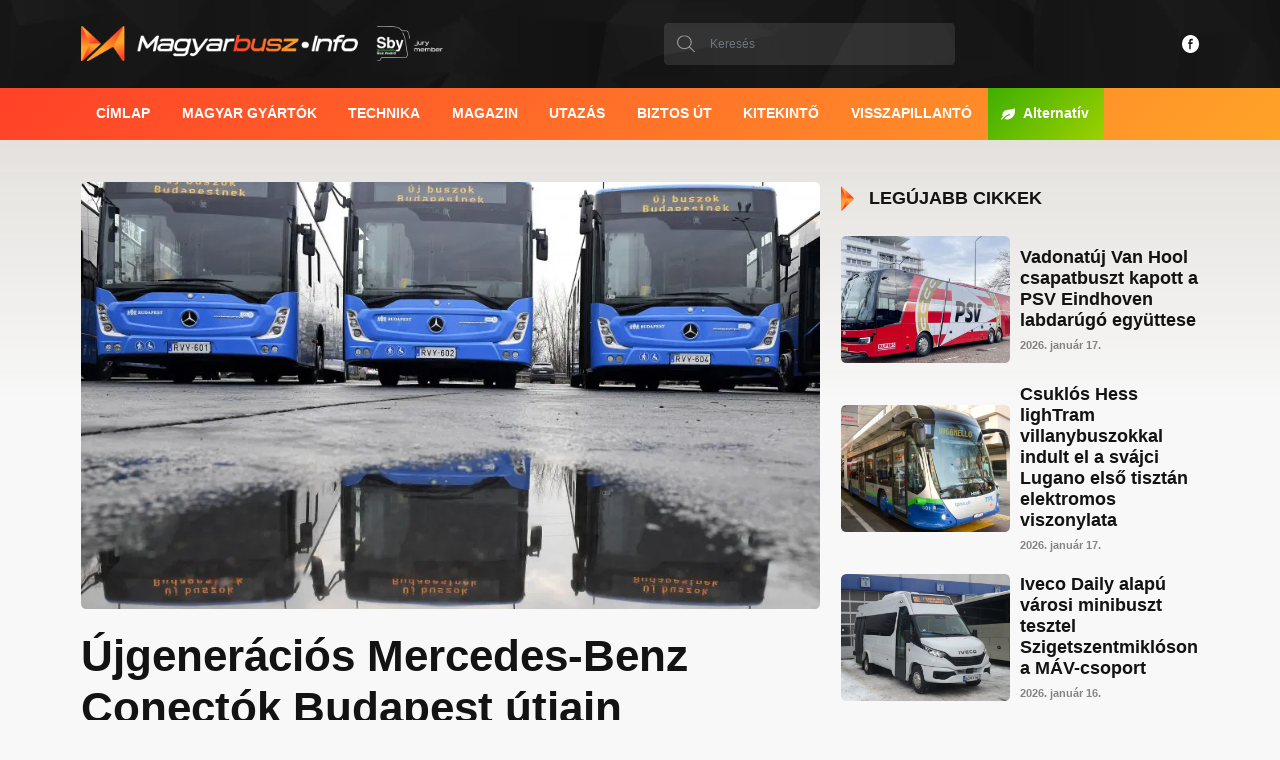

--- FILE ---
content_type: text/html; charset=UTF-8
request_url: https://magyarbusz.info/2020/01/20/uj-generacios-mercedes-benz-conectok-budapest-utjain/
body_size: 24974
content:
<!DOCTYPE html><html lang="hu" prefix="og: https://ogp.me/ns#"><head><script data-no-optimize="1">var litespeed_docref=sessionStorage.getItem("litespeed_docref");litespeed_docref&&(Object.defineProperty(document,"referrer",{get:function(){return litespeed_docref}}),sessionStorage.removeItem("litespeed_docref"));</script> <meta charset="UTF-8" /><link data-optimized="2" rel="stylesheet" href="https://magyarbusz.info/wp-content/litespeed/css/38fb2c88061b318dceb56b8a28e6b852.css?ver=f00e5" /><meta http-equiv="x-ua-compatible" content="ie=edge" /><meta name="viewport" content="width=device-width, initial-scale=1.0" /><link rel="preconnect" href="https://fonts.googleapis.com" /><link rel="preconnect" href="https://fonts.gstatic.com" crossorigin /><style>img:is([sizes="auto" i], [sizes^="auto," i]) { contain-intrinsic-size: 3000px 1500px }</style><title>Újgenerációs Mercedes-Benz Conectók Budapest útjain | Magyarbusz [Info]</title><meta name="description" content="Folyamatosan érkeznek a BKV Zrt. Dél-pesti Autóbuszgarázsába a vadonatúj Mercedes-Benz Conecto Next Generation autóbuszok. A mai napon Karácsony Gergely,"/><meta name="robots" content="follow, index, max-snippet:-1, max-video-preview:-1, max-image-preview:large"/><link rel="canonical" href="https://magyarbusz.info/2020/01/20/uj-generacios-mercedes-benz-conectok-budapest-utjain/" /><meta property="og:locale" content="hu_HU" /><meta property="og:type" content="article" /><meta property="og:title" content="Újgenerációs Mercedes-Benz Conectók Budapest útjain | Magyarbusz [Info]" /><meta property="og:description" content="Folyamatosan érkeznek a BKV Zrt. Dél-pesti Autóbuszgarázsába a vadonatúj Mercedes-Benz Conecto Next Generation autóbuszok. A mai napon Karácsony Gergely," /><meta property="og:url" content="https://magyarbusz.info/2020/01/20/uj-generacios-mercedes-benz-conectok-budapest-utjain/" /><meta property="og:site_name" content="Magyarbusz [Info]" /><meta property="article:publisher" content="https://www.facebook.com/magyarbusz.info/" /><meta property="article:author" content="https://www.facebook.com/petiteto" /><meta property="article:tag" content="átadás" /><meta property="article:tag" content="BKV" /><meta property="article:tag" content="Conecto Next Generation" /><meta property="article:tag" content="Daimler Buses" /><meta property="article:tag" content="ITE" /><meta property="article:tag" content="ITK" /><meta property="article:tag" content="Mercedes-Benz" /><meta property="article:section" content="Hírek" /><meta property="og:updated_time" content="2020-01-20T21:35:48+01:00" /><meta property="fb:admins" content="100000803644637" /><meta property="og:image" content="https://eucdn.magyarbusz.info/wp-content/uploads/2020/01/Download.jpeg-1920x1280.jpg" /><meta property="og:image:secure_url" content="https://eucdn.magyarbusz.info/wp-content/uploads/2020/01/Download.jpeg-1920x1280.jpg" /><meta property="og:image:width" content="1920" /><meta property="og:image:height" content="1280" /><meta property="og:image:alt" content="Újgenerációs Mercedes-Benz Conectók Budapest útjain" /><meta property="og:image:type" content="image/jpeg" /><meta property="article:published_time" content="2020-01-20T15:26:19+01:00" /><meta property="article:modified_time" content="2020-01-20T21:35:48+01:00" /><meta name="twitter:card" content="summary_large_image" /><meta name="twitter:title" content="Újgenerációs Mercedes-Benz Conectók Budapest útjain | Magyarbusz [Info]" /><meta name="twitter:description" content="Folyamatosan érkeznek a BKV Zrt. Dél-pesti Autóbuszgarázsába a vadonatúj Mercedes-Benz Conecto Next Generation autóbuszok. A mai napon Karácsony Gergely," /><meta name="twitter:image" content="https://eucdn.magyarbusz.info/wp-content/uploads/2020/01/Download.jpeg-1920x1280.jpg" /><meta name="twitter:label1" content="Szerző:" /><meta name="twitter:data1" content="Ludányi József" /><meta name="twitter:label2" content="Olvasási idő" /><meta name="twitter:data2" content="2 perc" /> <script type="application/ld+json" class="rank-math-schema">{"@context":"https://schema.org","@graph":[{"@type":["NewsMediaOrganization","Organization"],"@id":"https://magyarbusz.info/#organization","name":"Magyarbusz [Info]","url":"https://magyarbusz.info","sameAs":["https://www.facebook.com/magyarbusz.info/","https://www.instagram.com/magyarbuszinfo/","https://hu.linkedin.com/company/magyarbusz-info"],"email":"szerkesztoseg@magyarbusz.info","logo":{"@type":"ImageObject","@id":"https://magyarbusz.info/#logo","url":"https://eucdn.magyarbusz.info/wp-content/uploads/2023/01/MagyarbuszInfo-10@4x.png","contentUrl":"https://eucdn.magyarbusz.info/wp-content/uploads/2023/01/MagyarbuszInfo-10@4x.png","caption":"Magyarbusz [Info]","inLanguage":"hu","width":"1201","height":"919"}},{"@type":"WebSite","@id":"https://magyarbusz.info/#website","url":"https://magyarbusz.info","name":"Magyarbusz [Info]","alternateName":"MBI","publisher":{"@id":"https://magyarbusz.info/#organization"},"inLanguage":"hu"},{"@type":"ImageObject","@id":"https://eucdn.magyarbusz.info/wp-content/uploads/2020/01/Download.jpeg-scaled.jpg","url":"https://eucdn.magyarbusz.info/wp-content/uploads/2020/01/Download.jpeg-scaled.jpg","width":"2560","height":"1707","inLanguage":"hu"},{"@type":"WebPage","@id":"https://magyarbusz.info/2020/01/20/uj-generacios-mercedes-benz-conectok-budapest-utjain/#webpage","url":"https://magyarbusz.info/2020/01/20/uj-generacios-mercedes-benz-conectok-budapest-utjain/","name":"\u00dajgener\u00e1ci\u00f3s Mercedes-Benz Conect\u00f3k Budapest \u00fatjain | Magyarbusz [Info]","datePublished":"2020-01-20T15:26:19+01:00","dateModified":"2020-01-20T21:35:48+01:00","isPartOf":{"@id":"https://magyarbusz.info/#website"},"primaryImageOfPage":{"@id":"https://eucdn.magyarbusz.info/wp-content/uploads/2020/01/Download.jpeg-scaled.jpg"},"inLanguage":"hu"},{"@type":"Person","@id":"https://magyarbusz.info/szerzo/ludanyij/","name":"Lud\u00e1nyi J\u00f3zsef","url":"https://magyarbusz.info/szerzo/ludanyij/","image":{"@type":"ImageObject","@id":"https://magyarbusz.info/wp-content/litespeed/avatar/958f85c3d30c7479b61216e648fdfc29.jpg?ver=1768506764","url":"https://magyarbusz.info/wp-content/litespeed/avatar/958f85c3d30c7479b61216e648fdfc29.jpg?ver=1768506764","caption":"Lud\u00e1nyi J\u00f3zsef","inLanguage":"hu"},"sameAs":["https://magyarbusz.info"],"worksFor":{"@id":"https://magyarbusz.info/#organization"}},{"@type":"NewsArticle","headline":"\u00dajgener\u00e1ci\u00f3s Mercedes-Benz Conect\u00f3k Budapest \u00fatjain | Magyarbusz [Info]","datePublished":"2020-01-20T15:26:19+01:00","dateModified":"2020-01-20T21:35:48+01:00","author":{"@id":"https://magyarbusz.info/szerzo/ludanyij/","name":"Lud\u00e1nyi J\u00f3zsef"},"publisher":{"@id":"https://magyarbusz.info/#organization"},"description":"Folyamatosan \u00e9rkeznek a BKV Zrt. D\u00e9l-pesti Aut\u00f3buszgar\u00e1zs\u00e1ba a vadonat\u00faj Mercedes-Benz Conecto Next Generation aut\u00f3buszok. A mai napon Kar\u00e1csony Gergely,","name":"\u00dajgener\u00e1ci\u00f3s Mercedes-Benz Conect\u00f3k Budapest \u00fatjain | Magyarbusz [Info]","@id":"https://magyarbusz.info/2020/01/20/uj-generacios-mercedes-benz-conectok-budapest-utjain/#richSnippet","isPartOf":{"@id":"https://magyarbusz.info/2020/01/20/uj-generacios-mercedes-benz-conectok-budapest-utjain/#webpage"},"image":{"@id":"https://eucdn.magyarbusz.info/wp-content/uploads/2020/01/Download.jpeg-scaled.jpg"},"inLanguage":"hu","mainEntityOfPage":{"@id":"https://magyarbusz.info/2020/01/20/uj-generacios-mercedes-benz-conectok-budapest-utjain/#webpage"}}]}</script> <link rel='dns-prefetch' href='//platform-api.sharethis.com' /><link rel='dns-prefetch' href='//fonts.googleapis.com' /><link rel='preconnect' href='https://eucdn.magyarbusz.info' /><link rel="alternate" type="application/rss+xml" title="Magyarbusz [Info] &raquo; Újgenerációs Mercedes-Benz Conectók Budapest útjain hozzászólás hírcsatorna" href="https://magyarbusz.info/2020/01/20/uj-generacios-mercedes-benz-conectok-budapest-utjain/feed/" /><link rel='stylesheet' id='wp-block-library-css' href='https://eucdn.magyarbusz.info/wp-includes/css/dist/block-library/style.min.css' type='text/css' media='all' /><style id='classic-theme-styles-inline-css' type='text/css'>/*! This file is auto-generated */
.wp-block-button__link{color:#fff;background-color:#32373c;border-radius:9999px;box-shadow:none;text-decoration:none;padding:calc(.667em + 2px) calc(1.333em + 2px);font-size:1.125em}.wp-block-file__button{background:#32373c;color:#fff;text-decoration:none}</style><style id='safe-svg-svg-icon-style-inline-css' type='text/css'>.safe-svg-cover{text-align:center}.safe-svg-cover .safe-svg-inside{display:inline-block;max-width:100%}.safe-svg-cover svg{height:100%;max-height:100%;max-width:100%;width:100%}</style><style id='global-styles-inline-css' type='text/css'>:root{--wp--preset--aspect-ratio--square: 1;--wp--preset--aspect-ratio--4-3: 4/3;--wp--preset--aspect-ratio--3-4: 3/4;--wp--preset--aspect-ratio--3-2: 3/2;--wp--preset--aspect-ratio--2-3: 2/3;--wp--preset--aspect-ratio--16-9: 16/9;--wp--preset--aspect-ratio--9-16: 9/16;--wp--preset--color--black: #000000;--wp--preset--color--cyan-bluish-gray: #abb8c3;--wp--preset--color--white: #ffffff;--wp--preset--color--pale-pink: #f78da7;--wp--preset--color--vivid-red: #cf2e2e;--wp--preset--color--luminous-vivid-orange: #ff6900;--wp--preset--color--luminous-vivid-amber: #fcb900;--wp--preset--color--light-green-cyan: #7bdcb5;--wp--preset--color--vivid-green-cyan: #00d084;--wp--preset--color--pale-cyan-blue: #8ed1fc;--wp--preset--color--vivid-cyan-blue: #0693e3;--wp--preset--color--vivid-purple: #9b51e0;--wp--preset--gradient--vivid-cyan-blue-to-vivid-purple: linear-gradient(135deg,rgba(6,147,227,1) 0%,rgb(155,81,224) 100%);--wp--preset--gradient--light-green-cyan-to-vivid-green-cyan: linear-gradient(135deg,rgb(122,220,180) 0%,rgb(0,208,130) 100%);--wp--preset--gradient--luminous-vivid-amber-to-luminous-vivid-orange: linear-gradient(135deg,rgba(252,185,0,1) 0%,rgba(255,105,0,1) 100%);--wp--preset--gradient--luminous-vivid-orange-to-vivid-red: linear-gradient(135deg,rgba(255,105,0,1) 0%,rgb(207,46,46) 100%);--wp--preset--gradient--very-light-gray-to-cyan-bluish-gray: linear-gradient(135deg,rgb(238,238,238) 0%,rgb(169,184,195) 100%);--wp--preset--gradient--cool-to-warm-spectrum: linear-gradient(135deg,rgb(74,234,220) 0%,rgb(151,120,209) 20%,rgb(207,42,186) 40%,rgb(238,44,130) 60%,rgb(251,105,98) 80%,rgb(254,248,76) 100%);--wp--preset--gradient--blush-light-purple: linear-gradient(135deg,rgb(255,206,236) 0%,rgb(152,150,240) 100%);--wp--preset--gradient--blush-bordeaux: linear-gradient(135deg,rgb(254,205,165) 0%,rgb(254,45,45) 50%,rgb(107,0,62) 100%);--wp--preset--gradient--luminous-dusk: linear-gradient(135deg,rgb(255,203,112) 0%,rgb(199,81,192) 50%,rgb(65,88,208) 100%);--wp--preset--gradient--pale-ocean: linear-gradient(135deg,rgb(255,245,203) 0%,rgb(182,227,212) 50%,rgb(51,167,181) 100%);--wp--preset--gradient--electric-grass: linear-gradient(135deg,rgb(202,248,128) 0%,rgb(113,206,126) 100%);--wp--preset--gradient--midnight: linear-gradient(135deg,rgb(2,3,129) 0%,rgb(40,116,252) 100%);--wp--preset--font-size--small: 13px;--wp--preset--font-size--medium: 20px;--wp--preset--font-size--large: 36px;--wp--preset--font-size--x-large: 42px;--wp--preset--spacing--20: 0.44rem;--wp--preset--spacing--30: 0.67rem;--wp--preset--spacing--40: 1rem;--wp--preset--spacing--50: 1.5rem;--wp--preset--spacing--60: 2.25rem;--wp--preset--spacing--70: 3.38rem;--wp--preset--spacing--80: 5.06rem;--wp--preset--shadow--natural: 6px 6px 9px rgba(0, 0, 0, 0.2);--wp--preset--shadow--deep: 12px 12px 50px rgba(0, 0, 0, 0.4);--wp--preset--shadow--sharp: 6px 6px 0px rgba(0, 0, 0, 0.2);--wp--preset--shadow--outlined: 6px 6px 0px -3px rgba(255, 255, 255, 1), 6px 6px rgba(0, 0, 0, 1);--wp--preset--shadow--crisp: 6px 6px 0px rgba(0, 0, 0, 1);}:where(.is-layout-flex){gap: 0.5em;}:where(.is-layout-grid){gap: 0.5em;}body .is-layout-flex{display: flex;}.is-layout-flex{flex-wrap: wrap;align-items: center;}.is-layout-flex > :is(*, div){margin: 0;}body .is-layout-grid{display: grid;}.is-layout-grid > :is(*, div){margin: 0;}:where(.wp-block-columns.is-layout-flex){gap: 2em;}:where(.wp-block-columns.is-layout-grid){gap: 2em;}:where(.wp-block-post-template.is-layout-flex){gap: 1.25em;}:where(.wp-block-post-template.is-layout-grid){gap: 1.25em;}.has-black-color{color: var(--wp--preset--color--black) !important;}.has-cyan-bluish-gray-color{color: var(--wp--preset--color--cyan-bluish-gray) !important;}.has-white-color{color: var(--wp--preset--color--white) !important;}.has-pale-pink-color{color: var(--wp--preset--color--pale-pink) !important;}.has-vivid-red-color{color: var(--wp--preset--color--vivid-red) !important;}.has-luminous-vivid-orange-color{color: var(--wp--preset--color--luminous-vivid-orange) !important;}.has-luminous-vivid-amber-color{color: var(--wp--preset--color--luminous-vivid-amber) !important;}.has-light-green-cyan-color{color: var(--wp--preset--color--light-green-cyan) !important;}.has-vivid-green-cyan-color{color: var(--wp--preset--color--vivid-green-cyan) !important;}.has-pale-cyan-blue-color{color: var(--wp--preset--color--pale-cyan-blue) !important;}.has-vivid-cyan-blue-color{color: var(--wp--preset--color--vivid-cyan-blue) !important;}.has-vivid-purple-color{color: var(--wp--preset--color--vivid-purple) !important;}.has-black-background-color{background-color: var(--wp--preset--color--black) !important;}.has-cyan-bluish-gray-background-color{background-color: var(--wp--preset--color--cyan-bluish-gray) !important;}.has-white-background-color{background-color: var(--wp--preset--color--white) !important;}.has-pale-pink-background-color{background-color: var(--wp--preset--color--pale-pink) !important;}.has-vivid-red-background-color{background-color: var(--wp--preset--color--vivid-red) !important;}.has-luminous-vivid-orange-background-color{background-color: var(--wp--preset--color--luminous-vivid-orange) !important;}.has-luminous-vivid-amber-background-color{background-color: var(--wp--preset--color--luminous-vivid-amber) !important;}.has-light-green-cyan-background-color{background-color: var(--wp--preset--color--light-green-cyan) !important;}.has-vivid-green-cyan-background-color{background-color: var(--wp--preset--color--vivid-green-cyan) !important;}.has-pale-cyan-blue-background-color{background-color: var(--wp--preset--color--pale-cyan-blue) !important;}.has-vivid-cyan-blue-background-color{background-color: var(--wp--preset--color--vivid-cyan-blue) !important;}.has-vivid-purple-background-color{background-color: var(--wp--preset--color--vivid-purple) !important;}.has-black-border-color{border-color: var(--wp--preset--color--black) !important;}.has-cyan-bluish-gray-border-color{border-color: var(--wp--preset--color--cyan-bluish-gray) !important;}.has-white-border-color{border-color: var(--wp--preset--color--white) !important;}.has-pale-pink-border-color{border-color: var(--wp--preset--color--pale-pink) !important;}.has-vivid-red-border-color{border-color: var(--wp--preset--color--vivid-red) !important;}.has-luminous-vivid-orange-border-color{border-color: var(--wp--preset--color--luminous-vivid-orange) !important;}.has-luminous-vivid-amber-border-color{border-color: var(--wp--preset--color--luminous-vivid-amber) !important;}.has-light-green-cyan-border-color{border-color: var(--wp--preset--color--light-green-cyan) !important;}.has-vivid-green-cyan-border-color{border-color: var(--wp--preset--color--vivid-green-cyan) !important;}.has-pale-cyan-blue-border-color{border-color: var(--wp--preset--color--pale-cyan-blue) !important;}.has-vivid-cyan-blue-border-color{border-color: var(--wp--preset--color--vivid-cyan-blue) !important;}.has-vivid-purple-border-color{border-color: var(--wp--preset--color--vivid-purple) !important;}.has-vivid-cyan-blue-to-vivid-purple-gradient-background{background: var(--wp--preset--gradient--vivid-cyan-blue-to-vivid-purple) !important;}.has-light-green-cyan-to-vivid-green-cyan-gradient-background{background: var(--wp--preset--gradient--light-green-cyan-to-vivid-green-cyan) !important;}.has-luminous-vivid-amber-to-luminous-vivid-orange-gradient-background{background: var(--wp--preset--gradient--luminous-vivid-amber-to-luminous-vivid-orange) !important;}.has-luminous-vivid-orange-to-vivid-red-gradient-background{background: var(--wp--preset--gradient--luminous-vivid-orange-to-vivid-red) !important;}.has-very-light-gray-to-cyan-bluish-gray-gradient-background{background: var(--wp--preset--gradient--very-light-gray-to-cyan-bluish-gray) !important;}.has-cool-to-warm-spectrum-gradient-background{background: var(--wp--preset--gradient--cool-to-warm-spectrum) !important;}.has-blush-light-purple-gradient-background{background: var(--wp--preset--gradient--blush-light-purple) !important;}.has-blush-bordeaux-gradient-background{background: var(--wp--preset--gradient--blush-bordeaux) !important;}.has-luminous-dusk-gradient-background{background: var(--wp--preset--gradient--luminous-dusk) !important;}.has-pale-ocean-gradient-background{background: var(--wp--preset--gradient--pale-ocean) !important;}.has-electric-grass-gradient-background{background: var(--wp--preset--gradient--electric-grass) !important;}.has-midnight-gradient-background{background: var(--wp--preset--gradient--midnight) !important;}.has-small-font-size{font-size: var(--wp--preset--font-size--small) !important;}.has-medium-font-size{font-size: var(--wp--preset--font-size--medium) !important;}.has-large-font-size{font-size: var(--wp--preset--font-size--large) !important;}.has-x-large-font-size{font-size: var(--wp--preset--font-size--x-large) !important;}
:where(.wp-block-post-template.is-layout-flex){gap: 1.25em;}:where(.wp-block-post-template.is-layout-grid){gap: 1.25em;}
:where(.wp-block-columns.is-layout-flex){gap: 2em;}:where(.wp-block-columns.is-layout-grid){gap: 2em;}
:root :where(.wp-block-pullquote){font-size: 1.5em;line-height: 1.6;}</style><link rel='stylesheet' id='magyarbusz-child-styles-css' href='https://eucdn.magyarbusz.info/wp-content/themes/magyarbusz/style.css' type='text/css' media='all' /><style id='akismet-widget-style-inline-css' type='text/css'>.a-stats {
				--akismet-color-mid-green: #357b49;
				--akismet-color-white: #fff;
				--akismet-color-light-grey: #f6f7f7;

				max-width: 350px;
				width: auto;
			}

			.a-stats * {
				all: unset;
				box-sizing: border-box;
			}

			.a-stats strong {
				font-weight: 600;
			}

			.a-stats a.a-stats__link,
			.a-stats a.a-stats__link:visited,
			.a-stats a.a-stats__link:active {
				background: var(--akismet-color-mid-green);
				border: none;
				box-shadow: none;
				border-radius: 8px;
				color: var(--akismet-color-white);
				cursor: pointer;
				display: block;
				font-family: -apple-system, BlinkMacSystemFont, 'Segoe UI', 'Roboto', 'Oxygen-Sans', 'Ubuntu', 'Cantarell', 'Helvetica Neue', sans-serif;
				font-weight: 500;
				padding: 12px;
				text-align: center;
				text-decoration: none;
				transition: all 0.2s ease;
			}

			/* Extra specificity to deal with TwentyTwentyOne focus style */
			.widget .a-stats a.a-stats__link:focus {
				background: var(--akismet-color-mid-green);
				color: var(--akismet-color-white);
				text-decoration: none;
			}

			.a-stats a.a-stats__link:hover {
				filter: brightness(110%);
				box-shadow: 0 4px 12px rgba(0, 0, 0, 0.06), 0 0 2px rgba(0, 0, 0, 0.16);
			}

			.a-stats .count {
				color: var(--akismet-color-white);
				display: block;
				font-size: 1.5em;
				line-height: 1.4;
				padding: 0 13px;
				white-space: nowrap;
			}</style><link rel='stylesheet' id='bootstrap-css' href='https://eucdn.magyarbusz.info/wp-content/themes/magyarbusz/assets/css/bootstrap.min.css' type='text/css' media='all' /><link rel='stylesheet' id='font-awesome-css' href='https://eucdn.magyarbusz.info/wp-content/themes/magyarbusz/assets/css/fontawesome.min.css' type='text/css' media='all' /><link rel='stylesheet' id='swiper-css' href='https://eucdn.magyarbusz.info/wp-content/themes/magyarbusz/assets/css/swiper-bundle.min.css' type='text/css' media='all' /><link rel='stylesheet' id='bootstrap-datepicker-css' href='https://eucdn.magyarbusz.info/wp-content/themes/magyarbusz/assets/css/bootstrap-datepicker3.min.css' type='text/css' media='all' /><link rel='stylesheet' id='fancybox-css' href='https://eucdn.magyarbusz.info/wp-content/themes/magyarbusz/assets/css/jquery.fancybox.min.css' type='text/css' media='all' /><link rel='stylesheet' id='custom-style-css' href='https://eucdn.magyarbusz.info/wp-content/themes/magyarbusz/assets/css/style.css' type='text/css' media='all' /><link rel='stylesheet' id='magyarbusz-style-css' href='https://eucdn.magyarbusz.info/wp-content/themes/magyarbusz-child/style.css' type='text/css' media='all' /> <script type="litespeed/javascript" data-src="https://eucdn.magyarbusz.info/wp-includes/js/jquery/jquery.min.js" id="jquery-core-js"></script> <script type="litespeed/javascript" data-src="https://eucdn.magyarbusz.info/wp-includes/js/jquery/jquery-migrate.min.js" id="jquery-migrate-js"></script> <script type="litespeed/javascript" data-src="https://magyarbusz.info/wp-content/plugins/mbi-galeria/scripts/mbigal_lightbox.js" id="mbigal_lightbox_script-js"></script> <script type="litespeed/javascript" data-src="//platform-api.sharethis.com/js/sharethis.js?ver=2.3.4#property=68516df8220e8f0019b942eb&amp;product=inline-buttons&amp;source=sharethis-share-buttons-wordpress" id="share-this-share-buttons-mu-js"></script> <link rel="https://api.w.org/" href="https://magyarbusz.info/wp-json/" /><link rel="alternate" title="JSON" type="application/json" href="https://magyarbusz.info/wp-json/wp/v2/posts/6347" /><link rel="EditURI" type="application/rsd+xml" title="RSD" href="https://magyarbusz.info/xmlrpc.php?rsd" /><link rel="alternate" title="oEmbed (JSON)" type="application/json+oembed" href="https://magyarbusz.info/wp-json/oembed/1.0/embed?url=https%3A%2F%2Fmagyarbusz.info%2F2020%2F01%2F20%2Fuj-generacios-mercedes-benz-conectok-budapest-utjain%2F" /><link rel="alternate" title="oEmbed (XML)" type="text/xml+oembed" href="https://magyarbusz.info/wp-json/oembed/1.0/embed?url=https%3A%2F%2Fmagyarbusz.info%2F2020%2F01%2F20%2Fuj-generacios-mercedes-benz-conectok-budapest-utjain%2F&#038;format=xml" /><link rel="canonical" href="//magyarbusz.info/2020/01/20/uj-generacios-mercedes-benz-conectok-budapest-utjain/" /><link rel="alternate" hreflang="hu" href="//magyarbusz.info/2020/01/20/uj-generacios-mercedes-benz-conectok-budapest-utjain/" /><link rel="alternate" hreflang="pl" href="//magyarbusz.info/2020/01/20/uj-generacios-mercedes-benz-conectok-budapest-utjain/?lang=pl" /><link rel="alternate" hreflang="x-default" href="//magyarbusz.info/2020/01/20/uj-generacios-mercedes-benz-conectok-budapest-utjain/" /> <script id="google_gtagjs" type="litespeed/javascript" data-src="https://www.googletagmanager.com/gtag/js?id=G-2B9VPZ7JPM"="async"></script> <script id="google_gtagjs-inline" type="litespeed/javascript">window.dataLayer=window.dataLayer||[];function gtag(){dataLayer.push(arguments)}gtag('js',new Date());gtag('config','G-2B9VPZ7JPM',{})</script> <link rel="icon" href="https://eucdn.magyarbusz.info/wp-content/uploads/2025/05/cropped-MagyarbuszInfo-8@4x-32x32.png" sizes="32x32" /><link rel="icon" href="https://eucdn.magyarbusz.info/wp-content/uploads/2025/05/cropped-MagyarbuszInfo-8@4x-192x192.png" sizes="192x192" /><link rel="apple-touch-icon" href="https://eucdn.magyarbusz.info/wp-content/uploads/2025/05/cropped-MagyarbuszInfo-8@4x-180x180.png" /><meta name="msapplication-TileImage" content="https://eucdn.magyarbusz.info/wp-content/uploads/2025/05/cropped-MagyarbuszInfo-8@4x-270x270.png" /><meta name="facebook-domain-verification" content="ijp4ht03lj0a32na58xetheqqwum7t" /><meta name="google-adsense-account" content="ca-pub-7785456944880881" /> <script type="litespeed/javascript">var _paq=window._paq=window._paq||[];_paq.push(['trackPageView']);_paq.push(['enableLinkTracking']);(function(){var u="//kattstats.magyarbusz.info/";_paq.push(['setTrackerUrl',u+'matomo.php']);_paq.push(['setSiteId','1']);var d=document,g=d.createElement('script'),s=d.getElementsByTagName('script')[0];g.async=!0;g.src=u+'matomo.js';s.parentNode.insertBefore(g,s)})()</script>  <script type="litespeed/javascript">var _mtm=window._mtm=window._mtm||[];_mtm.push({'mtm.startTime':(new Date().getTime()),'event':'mtm.Start'});(function(){var d=document,g=d.createElement('script'),s=d.getElementsByTagName('script')[0];g.async=!0;g.src='https://kattstats.magyarbusz.info/js/container_vsxhBzH5.js';s.parentNode.insertBefore(g,s)})()</script> </head><body data-rsssl=1 class="wp-singular post-template-default single single-post postid-6347 single-format-standard wp-custom-logo wp-theme-magyarbusz wp-child-theme-magyarbusz-child"><div id="fb-root"></div>
<svg aria-hidden="true" style="position: absolute; width: 0; height: 0; overflow: hidden; display: none;" version="1.1" xmlns="http://www.w3.org/2000/svg" xmlns:xlink="http://www.w3.org/1999/xlink">
<defs>
<symbol id="arrow-left" viewBox="0 0 48 48">
<path d="M10.495 24c0-0.349 0.139-0.699 0.417-0.958l24.393-22.691c0.261-0.243 0.573-0.351 0.878-0.351 0.162 0 0.323 0.030 0.474 0.088 0.474 0.18 0.847 0.624 0.847 1.221v45.382c0 0.596-0.373 1.041-0.847 1.221-0.434 0.164-0.953 0.109-1.352-0.263l-24.393-22.692c-0.278-0.259-0.417-0.608-0.417-0.958v0z"></path>
</symbol>
<symbol id="arrow-right" viewBox="0 0 48 48">
<path d="M37.505 24c0-0.349-0.139-0.699-0.417-0.958l-24.393-22.691c-0.261-0.243-0.573-0.351-0.878-0.351-0.162 0-0.323 0.030-0.474 0.088-0.474 0.18-0.847 0.624-0.847 1.221v45.382c0 0.596 0.373 1.041 0.847 1.221 0.434 0.164 0.953 0.109 1.352-0.263l24.393-22.692c0.278-0.259 0.417-0.608 0.417-0.958v0z"></path>
</symbol>
<symbol id="arrow-down" viewBox="0 0 48 48">
<path d="M47.473 5.545c-0.725-1.287-2.088-2.084-3.566-2.084h-39.816c-1.477 0.001-2.838 0.797-3.564 2.083s-0.702 2.863 0.062 4.127l19.908 32.893c0.742 1.225 2.070 1.974 3.502 1.974s2.761-0.749 3.502-1.974l19.908-32.893c0.764-1.263 0.788-2.84 0.063-4.127z"></path>
</symbol>
<symbol id="arrow-up" viewBox="0 0 48 48">
<path d="M47.473 42.455c-0.725 1.287-2.088 2.084-3.566 2.084h-39.816c-1.477-0.001-2.838-0.797-3.564-2.083s-0.702-2.863 0.062-4.127l19.908-32.893c0.742-1.225 2.070-1.974 3.502-1.974s2.761 0.749 3.502 1.974l19.908 32.893c0.764 1.263 0.788 2.84 0.063 4.127z"></path>
</symbol>
<symbol id="brand-facebook" viewBox="0 0 48 48">
<path d="M24 0c13.255 0 24 10.745 24 24s-10.745 24-24 24c-13.255 0-24-10.745-24-24s10.745-24 24-24zM30.469 10.184h-4.879c-4.101 0-5.221 2.701-5.221 6.446v2.777h-2.815v4.592h2.815v13.852h4.552v-13.852h4.571l0.723-4.592h-5.294v-2.3c0-1.197 0.392-2.34 2.112-2.34h3.435v-4.582z"></path>
</symbol>
<symbol id="brand-twitter" viewBox="0 0 48 48">
<path d="M24 0c13.246 0 24 10.754 24 24s-10.754 24-24 24c-13.246 0-24-10.754-24-24s10.754-24 24-24zM19.773 36.765c10.62 0 16.427-8.8 16.427-16.427 0-0.251 0-0.503-0.012-0.742 1.125-0.814 2.107-1.832 2.886-2.993-1.030 0.455-2.143 0.766-3.317 0.91 1.197-0.718 2.107-1.844 2.538-3.197-1.114 0.659-2.347 1.137-3.664 1.401-1.054-1.125-2.55-1.82-4.215-1.82-3.185 0-5.771 2.586-5.771 5.771 0 0.455 0.048 0.898 0.156 1.317-4.801-0.239-9.052-2.538-11.901-6.034-0.491 0.85-0.778 1.844-0.778 2.898 0 2 1.018 3.772 2.574 4.801-0.946-0.024-1.832-0.287-2.61-0.718v0.072c0 2.802 1.987 5.124 4.634 5.663-0.479 0.132-0.994 0.204-1.521 0.204-0.371 0-0.73-0.036-1.090-0.108 0.73 2.299 2.862 3.963 5.388 4.011-1.976 1.545-4.466 2.467-7.172 2.467-0.467 0-0.922-0.024-1.377-0.084 2.526 1.652 5.568 2.61 8.824 2.61z"></path>
</symbol>
<symbol id="brand-instagram" viewBox="0 0 48 48">
<path d="M24 0c13.255 0 24 10.745 24 24s-10.745 24-24 24c-13.255 0-24-10.745-24-24s10.745-24 24-24zM29.316 11.2h-10.632c-4.49 0-7.484 2.994-7.484 7.484v10.581c0 2.219 0.723 4.129 2.168 5.523 1.394 1.342 3.252 2.013 5.368 2.013h10.529c2.219 0 4.077-0.723 5.419-2.013 1.394-1.342 2.116-3.252 2.116-5.471v-10.632c0-2.168-0.723-4.026-2.065-5.368-1.342-1.394-3.252-2.116-5.419-2.116zM29.368 13.574c1.548 0 2.839 0.465 3.768 1.394 0.877 0.929 1.394 2.219 1.394 3.716v10.632c0 1.6-0.568 2.89-1.497 3.768s-2.219 1.342-3.768 1.342h-10.529c-1.548 0-2.839-0.465-3.768-1.342-0.929-0.929-1.394-2.219-1.394-3.819v-10.581c0-1.548 0.465-2.839 1.394-3.768 0.877-0.877 2.219-1.342 3.768-1.342h10.632zM24 17.342c-3.613 0-6.606 2.942-6.606 6.606s2.942 6.606 6.606 6.606c3.665 0 6.606-2.994 6.606-6.606s-2.994-6.606-6.606-6.606zM24 19.716c2.323 0 4.232 1.91 4.232 4.232s-1.91 4.232-4.232 4.232c-2.323 0-4.232-1.91-4.232-4.232s1.91-4.232 4.232-4.232zM30.865 15.69c-0.827 0-1.497 0.67-1.497 1.497s0.67 1.497 1.497 1.497c0.827 0 1.497-0.67 1.497-1.497s-0.67-1.497-1.497-1.497z"></path>
</symbol>
<symbol id="brand-linkedin" viewBox="0 0 48 48">
<path d="M24 0c13.255 0 24 10.745 24 24s-10.745 24-24 24c-13.255 0-24-10.745-24-24s10.745-24 24-24zM17.68 17.6h-4.8v16h4.8v-16zM24.669 17.6h-3.789c0.017 0.425 0.025 1.75 0.028 3.468l-0 3.039c-0.004 3.835-0.022 8.113-0.026 9.22l-0.001 0.255-0 0.018h4.8v-10.019c0.397-1.243 1.187-1.864 2.434-1.864 1.573 0 2.366 1.109 2.366 3.336v8.547h4.8v-9.035c0-2.162-0.507-3.701-1.526-4.848-1.013-1.146-2.339-1.602-3.979-1.602-2.157 0-3.73 1.085-4.714 2.685h-0.099l-0.293-3.2zM15.28 11.2c-1.37 0-2.48 1.075-2.48 2.4s1.11 2.4 2.48 2.4c1.37 0 2.48-1.075 2.48-2.4s-1.11-2.4-2.48-2.4z"></path>
</symbol>
<symbol id="close" viewBox="0 0 48 48">
<path d="M24 0c-13.255 0-24 10.745-24 24s10.745 24 24 24c13.255 0 24-10.745 24-24-0.015-13.248-10.752-23.985-24-24v0zM34.98 32.152c0.52 0.502 0.728 1.246 0.545 1.945s-0.729 1.245-1.428 1.428c-0.699 0.183-1.443-0.026-1.945-0.545l-7.8-7.8c-0.196-0.194-0.512-0.194-0.708 0l-7.8 7.8c-0.786 0.768-2.042 0.768-2.828 0-0.781-0.781-0.781-2.047 0-2.828l7.8-7.8c0.094-0.093 0.147-0.22 0.147-0.353s-0.053-0.26-0.147-0.353l-7.8-7.8c-0.78-0.782-0.779-2.049 0.003-2.829s2.049-0.779 2.829 0.003l7.8 7.8c0.094 0.094 0.221 0.147 0.354 0.147s0.26-0.053 0.354-0.147l7.8-7.8c0.498-0.54 1.251-0.764 1.963-0.583s1.267 0.737 1.447 1.449c0.18 0.712-0.045 1.465-0.586 1.962l-7.8 7.8c-0.094 0.093-0.147 0.22-0.147 0.353s0.053 0.26 0.147 0.353l7.8 7.798z"></path>
</symbol>
<symbol id="leave" viewBox="0 0 48 48">
<path d="M47.476 6.321c-0.114-0.677-0.565-1.249-1.196-1.518s-1.357-0.198-1.924 0.188c-4.601 2.807-9.94 4.165-15.323 3.898-12.359 0-17.517 5.038-17.615 5.154-5.948 4.384-8.151 12.252-5.346 19.087 0.149 0.364 0.071 0.782-0.2 1.068l-5.336 5.778c-0.714 0.773-0.712 1.966 0.004 2.738s1.906 0.86 2.73 0.205c3.432-3.118 9.031-12.519 24.77-19.097 1.024-0.418 2.193 0.068 2.619 1.088s-0.049 2.193-1.065 2.629c-6.284 2.571-12.010 6.335-16.863 11.083l-0.018 0.020-0.464 0.502c-0.207 0.218-0.304 0.518-0.266 0.817s0.21 0.563 0.466 0.722c2.555 1.601 5.509 2.449 8.525 2.446 4.058-0.071 8.034-1.153 11.569-3.146v0c17.539-9.649 15.861-28.204 14.935-33.661z"></path>
</symbol>
<symbol id="calendar" viewBox="0 0 48 48">
<path d="M4.5 48c-2.482 0-4.5-2.018-4.5-4.5v-33c0-2.482 2.018-4.5 4.5-4.5h7.5v-4.5c0-0.828 0.672-1.5 1.5-1.5s1.5 0.672 1.5 1.5v4.5h18v-4.5c0-0.828 0.672-1.5 1.5-1.5s1.5 0.672 1.5 1.5v4.5h7.5c2.482 0 4.5 2.018 4.5 4.5v33c0 2.482-2.018 4.5-4.5 4.5h-39zM3 43.5c0 0.828 0.672 1.5 1.5 1.5h39c0.828 0 1.5-0.672 1.5-1.5v-22.5h-42v22.5zM45 18v-7.5c0-0.828-0.672-1.5-1.5-1.5h-7.5v3c0 0.828-0.672 1.5-1.5 1.5s-1.5-0.672-1.5-1.5v-3h-18v3c0 0.828-0.672 1.5-1.5 1.5s-1.5-0.672-1.5-1.5v-3h-7.5c-0.828 0-1.5 0.672-1.5 1.5v7.5h42z"></path>
<path d="M14.25 27.75c0 1.657-1.343 3-3 3s-3-1.343-3-3c0-1.657 1.343-3 3-3s3 1.343 3 3z"></path>
<path d="M14.25 38.25c0 1.657-1.343 3-3 3s-3-1.343-3-3c0-1.657 1.343-3 3-3s3 1.343 3 3z"></path>
<path d="M27 27.75c0 1.657-1.343 3-3 3s-3-1.343-3-3c0-1.657 1.343-3 3-3s3 1.343 3 3z"></path>
<path d="M27 38.25c0 1.657-1.343 3-3 3s-3-1.343-3-3c0-1.657 1.343-3 3-3s3 1.343 3 3z"></path>
<path d="M39.75 27.75c0 1.657-1.343 3-3 3s-3-1.343-3-3c0-1.657 1.343-3 3-3s3 1.343 3 3z"></path>
<path d="M36.75 40.5c-1.24 0-2.25-1.010-2.25-2.25s1.010-2.25 2.25-2.25c0.028 0 0.060 0.002 0.092 0.006 0.020 0.002 0.038 0.004 0.054 0.006 1.166 0.058 2.104 1.042 2.104 2.24 0 1.238-1.010 2.248-2.25 2.248z"></path>
</symbol>
<symbol id="envelope" viewBox="0 0 48 48">
<path d="M4.714 41.679c-2.571 0-4.714-2.143-4.714-4.714v-25.714c0-1.071 0.429-2.143 1.071-3 0 0 0 0 0 0s0 0 0 0c0.857-1.286 2.357-1.929 3.643-1.929h38.571c1.5 0 2.786 0.643 3.643 1.714 0 0 0 0 0 0s0 0 0 0c0.643 0.857 1.071 1.929 1.071 3v25.714c0 2.571-2.143 4.714-4.714 4.714h-38.571zM3.214 36.75c0 0.857 0.643 1.714 1.714 1.714h38.571c0.857 0 1.714-0.643 1.714-1.714v-24.857l-15.643 12c-1.714 1.071-3.643 1.714-5.571 1.714s-3.643-0.643-5.143-1.714l-15.643-12v24.857zM20.786 21.321c0.857 0.643 2.143 1.071 3.429 1.071s2.357-0.429 3.429-1.071l15.214-11.786h-37.286l15.214 11.786z"></path>
</symbol>
<symbol id="phone" viewBox="0 0 48 48">
<path d="M24.026 47.954c-5.19 0-10.18-1.797-14.372-4.791-5.19-3.793-8.384-9.382-9.382-15.769s0.798-12.576 4.591-17.766c4.591-5.988 11.578-9.581 19.163-9.581 5.19 0 10.18 1.597 14.372 4.791 10.579 7.985 12.775 22.955 4.791 33.535-0.2 0.399-0.798 0.599-1.198 0.599v0c-0.399 0-0.599-0.2-0.798-0.2-0.599-0.399-0.798-1.397-0.2-1.996 3.393-4.391 4.791-9.981 3.992-15.57-0.998-5.789-3.992-10.579-8.384-13.973-3.593-2.795-7.985-4.192-12.576-4.192-6.587 0-12.775 2.994-16.767 8.384-3.393 4.391-4.791 9.981-3.992 15.57s3.793 10.38 8.184 13.773c3.593 2.795 7.985 4.192 12.576 4.192 4.391 0 7.585-0.998 8.783-2.994 0.798-1.198 0.998-2.595 0.599-4.192-0.599 0-0.998 0-1.597 0-1.397 0-2.795-0.399-4.192-1.198 0 0-0.2 0-0.2 0-6.388-4.192-11.777-9.781-15.969-15.969 0 0 0-0.2-0.2-0.2-1.996-3.194-1.397-7.186 1.198-9.781l0.998-0.998c0.599-0.599 1.597-0.998 2.595-0.998s1.797 0.399 2.595 0.998l3.793 3.793c1.397 1.397 1.397 3.793 0 5.19-0.399 0.399-0.399 0.798 0 0.998l5.988 5.988c0.2 0.2 0.2 0.2 0.399 0.2s0.399 0 0.399-0.2c0.798-0.599 1.797-0.998 2.795-0.998s1.797 0.399 2.595 0.998l3.793 3.793c1.397 1.397 1.397 3.793 0 5.19l-0.998 0.998c-0.399 0.2-0.798 0.599-1.198 0.798 0.798 2.795 0.399 5.19-0.798 7.186-1.996 2.795-5.988 4.391-11.378 4.391v0 0zM29.016 33.981c0.998 0.599 1.797 0.798 2.795 0.798 1.397 0 2.595-0.599 3.393-1.397l0.998-0.998c0.2-0.2 0.2-0.599 0-0.998l-3.793-3.593c-0.2-0.2-0.399-0.2-0.399-0.2s-0.399 0-0.399 0.2c-0.599 0.599-1.597 0.998-2.595 0.998s-1.797-0.399-2.595-0.998l-5.988-5.988c-1.397-1.397-1.397-3.793 0-5.19 0.2-0.2 0.2-0.599 0-0.998l-3.793-3.793c-0.2-0.2-0.2-0.2-0.399-0.2v0c-0.2 0-0.399 0-0.399 0.2l-0.998 0.998c-1.597 1.597-1.996 4.192-0.599 6.188 0 0 0 0 0 0 3.793 5.988 8.783 10.979 14.771 14.971 0 0 0 0 0 0z"></path>
</symbol>
<symbol id="search" viewBox="0 0 48 48">
<path d="M46.499 48c-0.4 0-0.778-0.156-1.060-0.44l-13.027-13.029c-1.522 1.302-3.235 2.363-5.105 3.157-2.457 1.044-5.039 1.574-7.672 1.574-2.513 0-4.983-0.482-7.344-1.436-4.861-1.961-8.666-5.697-10.715-10.521-2.049-4.823-2.099-10.157-0.138-15.016s5.697-8.666 10.519-10.715c2.457-1.046 5.037-1.574 7.672-1.574 2.513 0 4.983 0.484 7.344 1.436 4.861 1.961 8.666 5.697 10.715 10.521s2.099 10.157 0.138 15.016c-0.804 1.991-1.912 3.817-3.297 5.435l13.031 13.033c0.584 0.584 0.584 1.536 0 2.121-0.284 0.282-0.662 0.438-1.062 0.438zM19.629 2.999c-2.229 0-4.417 0.448-6.498 1.334-4.087 1.738-7.252 4.961-8.914 9.078s-1.62 8.634 0.116 12.721c1.738 4.087 4.961 7.252 9.078 8.914 2.002 0.808 4.095 1.216 6.222 1.216 2.229 0 4.417-0.448 6.498-1.334 1.948-0.828 3.693-1.996 5.187-3.471 0.020-0.028 0.042-0.052 0.064-0.074 0.032-0.032 0.062-0.058 0.090-0.078 1.526-1.542 2.737-3.385 3.571-5.455 1.662-4.117 1.62-8.634-0.118-12.721-1.736-4.087-4.961-7.252-9.078-8.914-1.997-0.806-4.091-1.216-6.218-1.216z"></path>
</symbol>
</defs>
</svg><header class="header"><div class="container"><div class="header__logo">
<a href="https://magyarbusz.info/" class="custom-logo-link" rel="home"><img data-lazyloaded="1" src="[data-uri]" width="3129" height="301" data-src="https://eucdn.magyarbusz.info/wp-content/uploads/2025/04/cropped-mbi_sby_v1.png" class="custom-logo" alt="Magyarbusz [Info]" decoding="async" fetchpriority="high" data-srcset="https://eucdn.magyarbusz.info/wp-content/uploads/2025/04/cropped-mbi_sby_v1.png 3129w, https://eucdn.magyarbusz.info/wp-content/uploads/2025/04/cropped-mbi_sby_v1-920x89.png 920w, https://eucdn.magyarbusz.info/wp-content/uploads/2025/04/cropped-mbi_sby_v1-1920x185.png 1920w" data-sizes="(max-width: 3129px) 100vw, 3129px" /></a></div><form method="get" action="https://magyarbusz.info" class="d-none d-xl-flex input-start-icon input-start-icon--dark">
<svg><use xlink:href="#search"></use></svg>
<input type="text" autocomplete="off" name="s" class="form-control form-control--dark" placeholder="Keres&#xE9;s" value="" /></form><ul class="d-none d-xl-flex list-icons"><li>
<a href="https://facebook.com/magyarbusz.info" target="_blank">
<svg><use xlink:href="#brand-facebook"></use></svg>
</a></li></ul>
<a class="d-xl-none mobile-menu-btn" href="#">
<span></span>
<span></span>
<span></span>
</a></div></header><nav class="main-menu"><div class="container"><ul><li id="menu-item-38011" class="menu-item menu-item-type-post_type menu-item-object-page menu-item-home menu-item-38011"><a href="https://magyarbusz.info/">CÍMLAP</a></li><li id="menu-item-40" class="menu-item-has-megamenu menu-item menu-item-type-taxonomy menu-item-object-category menu-item-40"><a href="https://magyarbusz.info/magyar_gyartok/">MAGYAR GYÁRTÓK</a></li><li id="menu-item-61" class="menu-item menu-item-type-taxonomy menu-item-object-category menu-item-61"><a href="https://magyarbusz.info/technika/">TECHNIKA</a></li><li id="menu-item-60" class="menu-item menu-item-type-taxonomy menu-item-object-category menu-item-60"><a href="https://magyarbusz.info/magazin/">MAGAZIN</a></li><li id="menu-item-38024" class="menu-item menu-item-type-taxonomy menu-item-object-category menu-item-38024"><a href="https://magyarbusz.info/utazas/">UTAZÁS</a></li><li id="menu-item-1025" class="menu-item menu-item-type-taxonomy menu-item-object-category menu-item-1025"><a href="https://magyarbusz.info/biztos_ut/">BIZTOS ÚT</a></li><li id="menu-item-59" class="menu-item menu-item-type-taxonomy menu-item-object-category menu-item-59"><a href="https://magyarbusz.info/kitekinto/">KITEKINTŐ</a></li><li id="menu-item-62" class="menu-item menu-item-type-taxonomy menu-item-object-category menu-item-62"><a href="https://magyarbusz.info/visszapillanto/">VISSZAPILLANTÓ</a></li><li id="menu-item-37949" class="alternative menu-item menu-item-type-taxonomy menu-item-object-post_tag menu-item-37949"><a href="https://magyarbusz.info/tag/alternativ/">Alternatív</a></li></ul></div></nav><main class="main"><section class="section bg--gradient-top-gray"><div class="container"><div class="row justify-content-center"><article class="col-lg-8 mb-4 article"><figure class="cover">
<img data-lazyloaded="1" src="[data-uri]" width="920" height="613" data-src="https://eucdn.magyarbusz.info/wp-content/uploads/2020/01/Download.jpeg-920x613.jpg" class="attachment-medium size-medium wp-post-image" alt="Download.jpeg" decoding="async" data-srcset="https://eucdn.magyarbusz.info/wp-content/uploads/2020/01/Download.jpeg-920x613.jpg 920w, https://eucdn.magyarbusz.info/wp-content/uploads/2020/01/Download.jpeg-1920x1280.jpg 1920w, https://eucdn.magyarbusz.info/wp-content/uploads/2020/01/Download.jpeg-600x400.jpg 600w, https://eucdn.magyarbusz.info/wp-content/uploads/2020/01/Download.jpeg-300x200.jpg 300w, https://eucdn.magyarbusz.info/wp-content/uploads/2020/01/Download.jpeg-1024x683.jpg 1024w, https://eucdn.magyarbusz.info/wp-content/uploads/2020/01/Download.jpeg-768x512.jpg 768w, https://eucdn.magyarbusz.info/wp-content/uploads/2020/01/Download.jpeg-1536x1024.jpg 1536w, https://eucdn.magyarbusz.info/wp-content/uploads/2020/01/Download.jpeg-2048x1365.jpg 2048w, https://eucdn.magyarbusz.info/wp-content/uploads/2020/01/Download.jpeg-90x60.jpg 90w, https://eucdn.magyarbusz.info/wp-content/uploads/2020/01/Download.jpeg-180x120.jpg 180w, https://eucdn.magyarbusz.info/wp-content/uploads/2020/01/Download.jpeg-95x64.jpg 95w, https://eucdn.magyarbusz.info/wp-content/uploads/2020/01/Download.jpeg-20x13.jpg 20w" data-sizes="(max-width: 920px) 100vw, 920px" title="Újgenerációs Mercedes-Benz Conectók Budapest útjain 1"></figure><div class="section-subtitle"></div><h1 class="article__title">Újgenerációs Mercedes-Benz Conectók Budapest útjain</h1><footer class="post-meta mb-4"><div class="d-flex align-items-center mb-3 mb-xl-0"><div class="user-item"><figure>
<img data-lazyloaded="1" src="[data-uri]" alt='' data-src='https://magyarbusz.info/wp-content/litespeed/avatar/42f262137cbf92f6995eaf384e957d31.jpg?ver=1768506764' data-srcset='https://magyarbusz.info/wp-content/litespeed/avatar/2fb2ddb6e76e39597fef8f695fdee733.jpg?ver=1768506764 2x' class='avatar avatar-50 photo' height='50' width='50' decoding='async'/></figure>
<span>Ludányi József</span></div>
<time datetime="2020-01-20 15:26">
2020. január 20.                                </time></div><ul class="d-flex row g-0 g-xl-5 list-social list-social--inline list-social--color"><li class="col-6 mb-0">
<a target="_blank" href="https://www.facebook.com/sharer/sharer.php?u=https%3A%2F%2Fmagyarbusz.info%2F2020%2F01%2F20%2Fuj-generacios-mercedes-benz-conectok-budapest-utjain%2F">
<svg class="fill--facebook"><use xlink:href="#brand-facebook"></use></svg>
<span>Megosztom Facebookon</span>
</a></li><li class="col-6 mb-0">
<a target="_blank" href="https://twitter.com/intent/tweet?url=https%3A%2F%2Fmagyarbusz.info%2F2020%2F01%2F20%2Fuj-generacios-mercedes-benz-conectok-budapest-utjain%2F&text=%C3%9Ajgener%C3%A1ci%C3%B3s+Mercedes-Benz+Conect%C3%B3k+Budapest+%C3%BAtjain">
<svg class="fill--twitter"><use xlink:href="#brand-twitter"></use></svg>
<span>Megosztom Twitteren</span>
</a></li></ul></footer><div class="entry"><section class="main"><div id="ri-grid" class="ri-grid ri-grid-size-2"><p style="text-align: justify;"><strong>Folyamatosan érkeznek a BKV Zrt. Dél-pesti Autóbuszgarázsába a vadonatúj Mercedes-Benz Conecto Next Generation autóbuszok. A mai napon Karácsony Gergely, Budapest főpolgármestere ünnepélyes keretek között átadta a BKV újonnan beszerzett buszainak forgalomba kerülő első 16 darabját.</strong><div class="mbi-ad-zone in-post"><script type="litespeed/javascript" data-src="https://v2.kattbusz.magyarbusz.info/kattbusz.js?v=2025-10-22-b" data-zone="3" data-api="https://v2.kattbusz.magyarbusz.info/api/serve"><span data-mce-type="bookmark" style="display: inline-block; width: 0px; overflow: hidden; line-height: 0;" class="mce_SELRES_start">﻿</span></script></div></p></div></section><div class="container"><div class="row-fluid blog-page blog-item"><div class="span12 "><div class="span10 offset1"><div class="blog margin-bottom-30"><div class="article_content"><p style="text-align: justify;">A főpolgármester beszédében elmondta: „Ugyan ma még nem tart ott a technológia sem, hogy a napi több száz kilométert futó járatokat elektromos járművekkel oldjuk meg, de magam is annak örülnék, ha néhány év múlva Budapesten csak elektromos buszok járnának. Az ide vezető úton mégis fontos lépés a mai, hiszen a megkezdett fejlesztések és az új zöld irányok megjelenése ígéretes jövőt mutat. Szándékunk egyértelmű. Közösségi közlekedést akarunk fejleszteni, levegőminőséget javítani, zöldebb várost teremteni.”</p><div id="attachment_6349" style="width: 710px" class="wp-caption aligncenter"><a href="https://eucdn.magyarbusz.info/wp-content/uploads/2020/01/Download.jpeg-1.jpg"><img data-lazyloaded="1" src="[data-uri]" decoding="async" aria-describedby="caption-attachment-6349" class="wp-image-6349" data-src="https://eucdn.magyarbusz.info/wp-content/uploads/2020/01/Download.jpeg-1.jpg" alt="Download.jpeg 1" width="700" height="467" title="Újgenerációs Mercedes-Benz Conectók Budapest útjain 2"></a><p id="caption-attachment-6349" class="wp-caption-text">Fotó: MTI/Kovács Tamás</p></div><p style="text-align: justify;">Budapesten nem csak évről évre nő a közösségi közlekedésben résztvevők aránya, de a felmérések szerint a szolgáltatás színvonala iránti elégedettség is határozott javulást mutat. Ennek érdekében a BKV folyamatosan keresi az új megoldásokat, lehetőségeket, hogy utasai modern, XXI. századi körülmények között, és biztonságban juthassanak el reggelente a munkahelyükre, az iskolájukba, délután pedig haza a családjaikhoz.</p><div id="attachment_6361" style="width: 710px" class="wp-caption aligncenter"><a href="https://eucdn.magyarbusz.info/wp-content/uploads/2020/01/7ElktkpTURBXy8wYjYwMTY4OTMwMTk5N2QxMGYyZDgxY2ZjMWY3ODljOC5qcGeRlQLNB4AAwsM.jpeg"><img data-lazyloaded="1" src="[data-uri]" loading="lazy" decoding="async" aria-describedby="caption-attachment-6361" class="wp-image-6361" data-src="https://eucdn.magyarbusz.info/wp-content/uploads/2020/01/7ElktkpTURBXy8wYjYwMTY4OTMwMTk5N2QxMGYyZDgxY2ZjMWY3ODljOC5qcGeRlQLNB4AAwsM.jpeg" alt="" width="700" height="467" title="Újgenerációs Mercedes-Benz Conectók Budapest útjain 3" data-srcset="https://eucdn.magyarbusz.info/wp-content/uploads/2020/01/7ElktkpTURBXy8wYjYwMTY4OTMwMTk5N2QxMGYyZDgxY2ZjMWY3ODljOC5qcGeRlQLNB4AAwsM.jpeg 1920w, https://eucdn.magyarbusz.info/wp-content/uploads/2020/01/7ElktkpTURBXy8wYjYwMTY4OTMwMTk5N2QxMGYyZDgxY2ZjMWY3ODljOC5qcGeRlQLNB4AAwsM-920x613.jpeg 920w, https://eucdn.magyarbusz.info/wp-content/uploads/2020/01/7ElktkpTURBXy8wYjYwMTY4OTMwMTk5N2QxMGYyZDgxY2ZjMWY3ODljOC5qcGeRlQLNB4AAwsM-600x400.jpeg 600w, https://eucdn.magyarbusz.info/wp-content/uploads/2020/01/7ElktkpTURBXy8wYjYwMTY4OTMwMTk5N2QxMGYyZDgxY2ZjMWY3ODljOC5qcGeRlQLNB4AAwsM-300x200.jpeg 300w, https://eucdn.magyarbusz.info/wp-content/uploads/2020/01/7ElktkpTURBXy8wYjYwMTY4OTMwMTk5N2QxMGYyZDgxY2ZjMWY3ODljOC5qcGeRlQLNB4AAwsM-768x512.jpeg 768w, https://eucdn.magyarbusz.info/wp-content/uploads/2020/01/7ElktkpTURBXy8wYjYwMTY4OTMwMTk5N2QxMGYyZDgxY2ZjMWY3ODljOC5qcGeRlQLNB4AAwsM-1024x683.jpeg 1024w, https://eucdn.magyarbusz.info/wp-content/uploads/2020/01/7ElktkpTURBXy8wYjYwMTY4OTMwMTk5N2QxMGYyZDgxY2ZjMWY3ODljOC5qcGeRlQLNB4AAwsM-90x60.jpeg 90w, https://eucdn.magyarbusz.info/wp-content/uploads/2020/01/7ElktkpTURBXy8wYjYwMTY4OTMwMTk5N2QxMGYyZDgxY2ZjMWY3ODljOC5qcGeRlQLNB4AAwsM-180x120.jpeg 180w, https://eucdn.magyarbusz.info/wp-content/uploads/2020/01/7ElktkpTURBXy8wYjYwMTY4OTMwMTk5N2QxMGYyZDgxY2ZjMWY3ODljOC5qcGeRlQLNB4AAwsM-95x64.jpeg 95w, https://eucdn.magyarbusz.info/wp-content/uploads/2020/01/7ElktkpTURBXy8wYjYwMTY4OTMwMTk5N2QxMGYyZDgxY2ZjMWY3ODljOC5qcGeRlQLNB4AAwsM-20x13.jpeg 20w" data-sizes="auto, (max-width: 700px) 100vw, 700px" /></a><p id="caption-attachment-6361" class="wp-caption-text">Fotó: MTI/Kovács Tamás</p></div><p style="text-align: justify;">A közösségi közlekedés fejlesztésének elsődleges céljait szem előtt tartva, a járműállomány folyamatos megújításának érdekében a BKV Zrt. 2018 végén kezdeményezte 20 darab új szóló, valamint 20 darab új csuklós autóbusz beszerzését. Az opciókkal együtt összesen 100+100 darab autóbuszra szóló, Európai Uniós nyílt közbeszerzési eljárást a hazai gyártású <a href="https://magyarbusz.info/2018/02/28/debreceni-csillagok-itk-reform-500le-bemutato/">ITK Reform 500 LE</a> típust kifejlesztő Inter Traction Electrics Kft. nyerte meg a most forgalomba álló Mercedes-Benz Conecto Next Generation típusú autóbuszokkal tett ajánlatával. Az első 20+20 darab jármű vételárát a BKV Zrt. Beruházási Tervéből finanszírozta. A beszerzés értéke összesen nettó 18,5 milliárd forint, a szóló buszok esetében nettó 8,2 milliárd forint, a csuklósok esetében pedig nettó 10,3 milliárd forint. Az opciós mennyiséget a BKV 2022. december 31-éig hívhatja le.</p><div id="attachment_6358" style="width: 710px" class="wp-caption alignnone"><a href="https://eucdn.magyarbusz.info/wp-content/uploads/2020/01/6ab0dc9cdad091e67723f0d7878e9d07.jpg"><img data-lazyloaded="1" src="[data-uri]" loading="lazy" decoding="async" aria-describedby="caption-attachment-6358" class="wp-image-6358" data-src="https://eucdn.magyarbusz.info/wp-content/uploads/2020/01/6ab0dc9cdad091e67723f0d7878e9d07.jpg" alt="6ab0dc9cdad091e67723f0d7878e9d07" width="700" height="480" title="Újgenerációs Mercedes-Benz Conectók Budapest útjain 4"></a><p id="caption-attachment-6358" class="wp-caption-text">Fotó: MTI/Kovács Tamás</p></div><p style="text-align: justify;">A szóló buszok darabonkénti egységára, amely az opcionális tételeket &#8211; FUTÁR kompatibilis utasszámláló berendezés és rozsdamentes, szálcsiszolt kapaszkodó rendszer &#8211; is tartalmazza, nettó 88 millió forint, a csuklósoké pedig nettó 118 millió forint. Az Inter Traction Electrics eddig összesen 50 darab szóló Conectót <a href="https://magyarbusz.info/2019/04/12/inter-traction-electrics-kft-otven-uj-mercedes-benz-conecto-a-volan-buszparknak/">szállított</a> a Volánbusz Zrt. flottakezelőjének, a Volán Buszpark Kft.-nek, és további 5 példányt <a href="https://magyarbusz.info/2019/05/23/ot-mercedes-benz-conecto-g-all-forgalomba-a-debreceni-dkv-nal/">adott át</a> a típus csuklós változatából a debreceni DKV részére.</p><div id="attachment_6369" style="width: 710px" class="wp-caption aligncenter"><a href="https://eucdn.magyarbusz.info/wp-content/uploads/2020/01/EN008SSXsAAthWw.jpeg"><img data-lazyloaded="1" src="[data-uri]" loading="lazy" decoding="async" aria-describedby="caption-attachment-6369" class="wp-image-6369" data-src="https://eucdn.magyarbusz.info/wp-content/uploads/2020/01/EN008SSXsAAthWw.jpeg" alt="EN008SSXsAAthWw" width="700" height="366" title="Újgenerációs Mercedes-Benz Conectók Budapest útjain 5" data-srcset="https://eucdn.magyarbusz.info/wp-content/uploads/2020/01/EN008SSXsAAthWw.jpeg 2048w, https://eucdn.magyarbusz.info/wp-content/uploads/2020/01/EN008SSXsAAthWw-300x157.jpeg 300w, https://eucdn.magyarbusz.info/wp-content/uploads/2020/01/EN008SSXsAAthWw-768x402.jpeg 768w, https://eucdn.magyarbusz.info/wp-content/uploads/2020/01/EN008SSXsAAthWw-1024x536.jpeg 1024w" data-sizes="auto, (max-width: 700px) 100vw, 700px" /></a><p id="caption-attachment-6369" class="wp-caption-text">A Volánbuszhoz 50 darab új generációs szóló Conecto érkezett tavaly tavasszal (Fotó: Volánbusz Zrt.)</p></div><p style="text-align: justify;">A Törökországban gyártott Conecto Next Generation típus egy korábbi széria teljesen újratervezett változata, amely mindössze másfél éve érhető el a piacon. A most leszállított autóbuszok a 12,13 méter hosszú szóló, illetve a 18,12 méter hosszú csuklós járművek esetében is a típushoz elérhető legerősebb motorral vannak felszerelve, a szólókban 7,7 literes, 299 lóerős OM 936, a csuklósokban pedig 10,7 literes, 360 lóerős OM 470 típusú dízelmotor dolgozik, amelyek a jelenleg érvényben lévő legmagasabb Euro 6d-Temp környezetvédelmi besorolással rendelkeznek. Az erőátvitelről mindkét típus esetében négyfokozatú Voith DIWA 6 automata sebességváltó gondoskodik. Az új buszok nem csak a társaság buszállományát fiatalítják, hanem tovább javítva a flotta szén-dioxid kibocsátási mutatóit a főváros levegőjének minőségét is javítják. A járművekbe a legnagyobb választható teljesítményű klímaberendezés került, ami várhatóan a legnagyobb kánikula idején is komfortos szinten tartja az utastér hőmérsékletét. A nagyméretű eltolható ablakok a tavaszi és őszi átmeneti időszakokban segítik a szellőzését.  A szóló járművek 108, a csuklósok pedig 152 személy elszállítására képesek.</p><div id="attachment_6363" style="width: 710px" class="wp-caption aligncenter"><a href="https://eucdn.magyarbusz.info/wp-content/uploads/2020/01/rYektkpTURBXy9lMzljYzM2ZjJhNWYyZmZlZmQwODQ3MjM5ZWE0Yjc2ZS5qcGeRlQLNB4AAwsM.jpeg"><img data-lazyloaded="1" src="[data-uri]" loading="lazy" decoding="async" aria-describedby="caption-attachment-6363" class="wp-image-6363" data-src="https://eucdn.magyarbusz.info/wp-content/uploads/2020/01/rYektkpTURBXy9lMzljYzM2ZjJhNWYyZmZlZmQwODQ3MjM5ZWE0Yjc2ZS5qcGeRlQLNB4AAwsM.jpeg" alt="rYektkpTURBXy9lMzljYzM2ZjJhNWYyZmZlZmQwODQ3MjM5ZWE0Yjc2ZS5qcGeRlQLNB4AAwsM" width="700" height="500" title="Újgenerációs Mercedes-Benz Conectók Budapest útjain 6" data-srcset="https://eucdn.magyarbusz.info/wp-content/uploads/2020/01/rYektkpTURBXy9lMzljYzM2ZjJhNWYyZmZlZmQwODQ3MjM5ZWE0Yjc2ZS5qcGeRlQLNB4AAwsM.jpeg 1920w, https://eucdn.magyarbusz.info/wp-content/uploads/2020/01/rYektkpTURBXy9lMzljYzM2ZjJhNWYyZmZlZmQwODQ3MjM5ZWE0Yjc2ZS5qcGeRlQLNB4AAwsM-920x657.jpeg 920w, https://eucdn.magyarbusz.info/wp-content/uploads/2020/01/rYektkpTURBXy9lMzljYzM2ZjJhNWYyZmZlZmQwODQ3MjM5ZWE0Yjc2ZS5qcGeRlQLNB4AAwsM-600x429.jpeg 600w, https://eucdn.magyarbusz.info/wp-content/uploads/2020/01/rYektkpTURBXy9lMzljYzM2ZjJhNWYyZmZlZmQwODQ3MjM5ZWE0Yjc2ZS5qcGeRlQLNB4AAwsM-300x214.jpeg 300w, https://eucdn.magyarbusz.info/wp-content/uploads/2020/01/rYektkpTURBXy9lMzljYzM2ZjJhNWYyZmZlZmQwODQ3MjM5ZWE0Yjc2ZS5qcGeRlQLNB4AAwsM-1024x732.jpeg 1024w, https://eucdn.magyarbusz.info/wp-content/uploads/2020/01/rYektkpTURBXy9lMzljYzM2ZjJhNWYyZmZlZmQwODQ3MjM5ZWE0Yjc2ZS5qcGeRlQLNB4AAwsM-768x549.jpeg 768w, https://eucdn.magyarbusz.info/wp-content/uploads/2020/01/rYektkpTURBXy9lMzljYzM2ZjJhNWYyZmZlZmQwODQ3MjM5ZWE0Yjc2ZS5qcGeRlQLNB4AAwsM-1536x1098.jpeg 1536w, https://eucdn.magyarbusz.info/wp-content/uploads/2020/01/rYektkpTURBXy9lMzljYzM2ZjJhNWYyZmZlZmQwODQ3MjM5ZWE0Yjc2ZS5qcGeRlQLNB4AAwsM-20x14.jpeg 20w" data-sizes="auto, (max-width: 700px) 100vw, 700px" /></a><p id="caption-attachment-6363" class="wp-caption-text">Fotó: MTI/Kovács Tamás</p></div><p style="text-align: justify;">Az új Conectók Budapest első alacsonypadlós buszait, az 1999-ben és 2001-ben gyártott Ikarus 412-eseket váltják, ennek megfelelően Budapest déli térségében fognak forgalomba állni, így a Dél-pesti Divízió által kiszolgált járatok, valamint a Liszt Ferenc Nemzetközi Repülőtérre közlekedő 200E viszonylat utasai jelentős színvonalnövekedésre számíthatnak a közeljövőben.</p><p style="text-align: justify;"><em>Címlapkép: MTI/Kovács Tamás, forrás: BKV Zrt.</em></p></div></div></div></div></div></div><div style="margin-top: 0px; margin-bottom: 0px;" class="sharethis-inline-share-buttons" ></div><div class="mbi-gallery-trigger" data-post-id="6347">
<img data-lazyloaded="1" src="[data-uri]" loading="lazy" decoding="async" class="icon" data-src="https://magyarbusz.info/wp-content/plugins/mbi-toolbox/modules/galeria/assets/images/mbi_gallery_icon.png" alt="Galéria" width="16" height="16" title="Újgenerációs Mercedes-Benz Conectók Budapest útjain 7">
<span class="count">5 kép -</span></div></div><h6 class="section-subtitle mb-2">Címkék</h6><ul class="list-tags"><li><a href="https://magyarbusz.info/tag/atadas/">átadás</a></li><li><a href="https://magyarbusz.info/tag/bkv/">BKV</a></li><li><a href="https://magyarbusz.info/tag/conecto-next-generation/">Conecto Next Generation</a></li><li><a href="https://magyarbusz.info/tag/daimler-buses/">Daimler Buses</a></li><li><a href="https://magyarbusz.info/tag/ite/">ITE</a></li><li><a href="https://magyarbusz.info/tag/itk/">ITK</a></li><li><a href="https://magyarbusz.info/tag/mercedes-benz/">Mercedes-Benz</a></li></ul><div class="banner"><div class="mbi-ad-zone"><script type="litespeed/javascript" data-src="https://v2.kattbusz.magyarbusz.info/kattbusz.js?v=2025-10-22-a" data-zone="4" data-api="https://v2.kattbusz.magyarbusz.info/api/serve"><span data-mce-type="bookmark" style="display: inline-block; width: 0px; overflow: hidden; line-height: 0;" class="mce_SELRES_start">﻿</span></script></div></div></article><aside class="col-lg-4 pt-4 pt-lg-0 mb-4"><div class="widget mb--gutter"><h3 class="section-title section-title--sm py-1"><img data-lazyloaded="1" src="[data-uri]" data-src="https://eucdn.magyarbusz.info/wp-content/themes/magyarbusz/assets/img/icon-arrow-primary-right.svg" alt="" />Legújabb cikkek</h3><div class="row row-cols-1 row-cols-md-2 row-cols-lg-1"><div class="col mb--gutter"><article class="post-box post-box--horizontal-sm ">
<a href="https://magyarbusz.info/2026/01/17/vadonatuj-van-hool-csapatbuszt-kapott-a-psv-eindhoven-labdarugo-egyuttese/"><div class="row align-items-center"><div class="col-5 col-xl-6"><figure class="post-box__figure">
<img data-lazyloaded="1" src="[data-uri]" width="600" height="500" data-src="https://eucdn.magyarbusz.info/wp-content/uploads/2026/01/614506809_1204841638460030_7149884580812488514_n_cimlapkep-600x500.jpg" alt="Vadonatúj Van Hool csapatbuszt kapott a PSV Eindhoven labdarúgó együttese" /></figure></div><div class="col-7 col-xl-6 ps-0"><h5 class="post-box__title">Vadonatúj Van Hool csapatbuszt kapott a PSV Eindhoven labdarúgó együttese</h5><div class="post-meta">
<time datetime="2026-01-17 17:46">
2026. január 17.                    </time></div></div></div>
</a></article></div><div class="col mb--gutter"><article class="post-box post-box--horizontal-sm ">
<a href="https://magyarbusz.info/2026/01/17/csuklos-hess-lightram-villanybuszokkal-indult-el-a-svajci-lugano-elso-tisztan-elektromos-viszonylata/"><div class="row align-items-center"><div class="col-5 col-xl-6"><figure class="post-box__figure">
<img data-lazyloaded="1" src="[data-uri]" width="600" height="500" data-src="https://eucdn.magyarbusz.info/wp-content/uploads/2026/01/Screenshot_20260117_093819_LinkedIn1-600x500.jpg" alt="Csuklós Hess lighTram villanybuszokkal indult el a svájci Lugano első tisztán elektromos viszonylata" /></figure></div><div class="col-7 col-xl-6 ps-0"><h5 class="post-box__title">Csuklós Hess lighTram villanybuszokkal indult el a svájci Lugano első tisztán elektromos viszonylata</h5><div class="post-meta">
<time datetime="2026-01-17 15:57">
2026. január 17.                    </time></div></div></div>
</a></article></div><div class="col mb--gutter"><article class="post-box post-box--horizontal-sm ">
<a href="https://magyarbusz.info/2026/01/16/iveco-daily-alapu-varosi-minibuszt-tesztel-szigetszentmikloson-a-mav-csoport/"><div class="row align-items-center"><div class="col-5 col-xl-6"><figure class="post-box__figure">
<img data-lazyloaded="1" src="[data-uri]" width="600" height="500" data-src="https://eucdn.magyarbusz.info/wp-content/uploads/2026/01/dsc_0499_cikkbe-600x500.jpg" alt="Iveco Daily alapú városi minibuszt tesztel Szigetszentmiklóson a MÁV-csoport" /></figure></div><div class="col-7 col-xl-6 ps-0"><h5 class="post-box__title">Iveco Daily alapú városi minibuszt tesztel Szigetszentmiklóson a MÁV-csoport</h5><div class="post-meta">
<time datetime="2026-01-16 19:44">
2026. január 16.                    </time></div></div></div>
</a></article></div></div></div><div class="widget mb--gutter"><script type="litespeed/javascript" data-src="https://v2.kattbusz.magyarbusz.info/kattbusz.js?v=2025-10-22-a" data-zone="5" data-api="https://v2.kattbusz.magyarbusz.info/api/serve"><span data-mce-type="bookmark" style="display: inline-block; width: 0px; overflow: hidden; line-height: 0;" class="mce_SELRES_start">﻿</span></script></div><div class="widget mb--gutter"><h3 class="section-title section-title--sm py-1"><img data-lazyloaded="1" src="[data-uri]" data-src="https://eucdn.magyarbusz.info/wp-content/themes/magyarbusz/assets/img/icon-arrow-primary-right.svg" alt="" />Kapcsolódó cikkek</h3><div class="row row-cols-1 row-cols-md-2 row-cols-lg-1"><div class="col mb--gutter"><article class="post-box post-box--horizontal-sm ">
<a href="https://magyarbusz.info/2021/03/19/ujabb-15-darab-mercedes-benz-conectot-vasarolt-a-bkv/"><div class="row align-items-center"><div class="col-5 col-xl-6"><figure class="post-box__figure">
<img data-lazyloaded="1" src="[data-uri]" width="200" height="150" data-src="https://eucdn.magyarbusz.info/wp-content/uploads/2021/03/162873501_1985937034882478_6648546084875763191_o-200x150.jpg" alt="Tizenöt vadonatúj Mercedes-Benz Conecto érkezett a BKV-hoz" /></figure></div><div class="col-7 col-xl-6 ps-0"><h5 class="post-box__title">Tizenöt vadonatúj Mercedes-Benz Conecto érkezett a BKV-hoz</h5><div class="post-meta">
<time datetime="2021-03-19 13:32">
2021. március 19.                    </time></div></div></div>
</a></article></div><div class="col mb--gutter"><article class="post-box post-box--horizontal-sm ">
<a href="https://magyarbusz.info/2020/10/21/negyvenkilenc-mercedes-benz-conectot-vasarol-a-bkv/"><div class="row align-items-center"><div class="col-5 col-xl-6"><figure class="post-box__figure">
<img data-lazyloaded="1" src="[data-uri]" width="200" height="150" data-src="https://eucdn.magyarbusz.info/wp-content/uploads/2020/10/20201021_093757-200x150.jpg" alt="Negyvenkilenc Mercedes-Benz Conectót vásárol a BKV" /></figure></div><div class="col-7 col-xl-6 ps-0"><h5 class="post-box__title">Negyvenkilenc Mercedes-Benz Conectót vásárol a BKV</h5><div class="post-meta">
<time datetime="2020-10-21 09:50">
2020. október 21.                    </time></div></div></div>
</a></article></div><div class="col mb--gutter"><article class="post-box post-box--horizontal-sm ">
<a href="https://magyarbusz.info/2022/04/06/ev-vegeig-135-mercedes-benz-conecto-erkezik-a-bkv-hoz/"><div class="row align-items-center"><div class="col-5 col-xl-6"><figure class="post-box__figure">
<img data-lazyloaded="1" src="[data-uri]" width="2400" height="1600" data-src="https://eucdn.magyarbusz.info/wp-content/uploads/2022/04/20220406_131430.jpg" alt="Év végéig 135 vadonatúj Mercedes-Benz Conecto érkezik a BKV-hoz" /></figure></div><div class="col-7 col-xl-6 ps-0"><h5 class="post-box__title">Év végéig 135 vadonatúj Mercedes-Benz Conecto érkezik a BKV-hoz</h5><div class="post-meta">
<time datetime="2022-04-06 13:30">
2022. április 6.                    </time></div></div></div>
</a></article></div></div></div><div class="widget mb--gutter"><script type="litespeed/javascript" data-src="https://v2.kattbusz.magyarbusz.info/kattbusz.js?v=2025-10-22-a" data-zone="6" data-api="https://v2.kattbusz.magyarbusz.info/api/serve"><span data-mce-type="bookmark" style="display: inline-block; width: 0px; overflow: hidden; line-height: 0;" class="mce_SELRES_start">﻿</span></script></div></aside></div></div></section><section class="section bg--gradient-top-gray"><div class="container"><h3 class="section-title section-title--sm mb--gutter">
<img data-lazyloaded="1" src="[data-uri]" data-src="https://eucdn.magyarbusz.info/wp-content/themes/magyarbusz/assets/img/icon-arrow-primary-right.svg" alt="" />
Kapcsolódó cikkek</h3><div class="row row-cols-1 row-cols-md-2 row-cols-lg-3"><div class="col mb--gutter"><article class="post-box post-box--horizontal-sm ">
<a href="https://magyarbusz.info/2021/03/19/ujabb-15-darab-mercedes-benz-conectot-vasarolt-a-bkv/"><div class="row align-items-center"><div class="col-5 col-xl-6"><figure class="post-box__figure">
<img data-lazyloaded="1" src="[data-uri]" width="200" height="150" data-src="https://eucdn.magyarbusz.info/wp-content/uploads/2021/03/162873501_1985937034882478_6648546084875763191_o-200x150.jpg" alt="Tizenöt vadonatúj Mercedes-Benz Conecto érkezett a BKV-hoz" /></figure></div><div class="col-7 col-xl-6 ps-0"><h5 class="post-box__title">Tizenöt vadonatúj Mercedes-Benz Conecto érkezett a BKV-hoz</h5><div class="post-meta">
<time datetime="2021-03-19 13:32">
2021. március 19.                    </time></div></div></div>
</a></article></div><div class="col mb--gutter"><article class="post-box post-box--horizontal-sm ">
<a href="https://magyarbusz.info/2020/10/27/uj-buszok-erositik-a-fovarosi-es-elovarosi-kozossegi-kozlekedest/"><div class="row align-items-center"><div class="col-5 col-xl-6"><figure class="post-box__figure">
<img data-lazyloaded="1" src="[data-uri]" width="200" height="150" data-src="https://eucdn.magyarbusz.info/wp-content/uploads/2020/10/122803595_3380922945310121_6257184694598520337_o-200x150.jpg" alt="Új buszok erősítik a főváros agglomerációs közösségi közlekedését" /></figure></div><div class="col-7 col-xl-6 ps-0"><h5 class="post-box__title">Új buszok erősítik a főváros agglomerációs közösségi közlekedését</h5><div class="post-meta">
<time datetime="2020-10-27 17:50">
2020. október 27.                    </time></div></div></div>
</a></article></div><div class="col mb--gutter"><article class="post-box post-box--horizontal-sm ">
<a href="https://magyarbusz.info/2020/12/04/vadonatuj-mercedes-benz-conectokkal-bovul-a-bkv-flottaja-2/"><div class="row align-items-center"><div class="col-5 col-xl-6"><figure class="post-box__figure">
<img data-lazyloaded="1" src="[data-uri]" width="200" height="150" data-src="https://eucdn.magyarbusz.info/wp-content/uploads/2020/12/129177848_3486366508099097_1895793744097662578_o-200x150.jpg" alt="Vadonatúj Mercedes-Benz Conectókkal bővül a BKV flottája" /></figure></div><div class="col-7 col-xl-6 ps-0"><h5 class="post-box__title">Vadonatúj Mercedes-Benz Conectókkal bővül a BKV flottája</h5><div class="post-meta">
<time datetime="2020-12-04 15:30">
2020. december 4.                    </time></div></div></div>
</a></article></div></div></div></section><section class="section bg--gradient-top-gray"><div class="container"><div class="row justify-content-center"><article class="col-md-6 col-lg-4 col-xl-3 mb-3 md-md-0"><h3 class="section-title section-title--sm mb--gutter">
<img data-lazyloaded="1" src="[data-uri]" data-src="https://eucdn.magyarbusz.info/wp-content/themes/magyarbusz/assets/img/icon-arrow-primary-right.svg" alt="" />
Népszerű</h3><article class="post-box post-box--horizontal-xs mb--gutter">
<a href="https://magyarbusz.info/2020/09/15/engedett-a-miniszterium-ujra-tobb-buszjarat-indul-szekesfehervar-es-budapest-kozott/"><div class="row align-items-center"><div class="col-5"><figure class="post-box__figure">
<img data-lazyloaded="1" src="[data-uri]" width="140" height="105" data-src="https://eucdn.magyarbusz.info/wp-content/uploads/2020/06/DSC_7243_ok2-1-140x105.jpg" alt="Engedett a minisztérium: újra több buszjárat indul Székesfehérvár és Budapest között" /></figure></div><div class="col-7 ps-0"><h5 class="post-box__title">Engedett a minisztérium: újra több buszjárat indul Székesfehérvár és Budapest között</h5><div class="post-meta">
<time datetime="2020-09-15 20:16">
2020. szeptember 15.                    </time></div></div></div>
</a></article><article class="post-box post-box--horizontal-xs mb--gutter">
<a href="https://magyarbusz.info/2023/02/18/majus-elsejetol-jon-a-kedvezmenyes-orszag-es-varmegye-berlet/"><div class="row align-items-center"><div class="col-5"><figure class="post-box__figure">
<img data-lazyloaded="1" src="[data-uri]" width="340" height="305" data-src="https://eucdn.magyarbusz.info/wp-content/uploads/2023/02/20220128_170658-340x305.jpg" alt="Május elsejétől jön a kedvezményes ország- és vármegye bérlet" /></figure></div><div class="col-7 ps-0"><h5 class="post-box__title">Május elsejétől jön a kedvezményes ország- és vármegye bérlet</h5><div class="post-meta">
<time datetime="2023-02-18 16:02">
2023. február 18.                    </time></div></div></div>
</a></article><article class="post-box post-box--horizontal-xs mb--gutter">
<a href="https://magyarbusz.info/2020/03/24/utmutato-hogyan-vasarolj-mobiljegyet-a-volanbusz-jarataira/"><div class="row align-items-center"><div class="col-5"><figure class="post-box__figure">
<img data-lazyloaded="1" src="[data-uri]" width="140" height="105" data-src="https://eucdn.magyarbusz.info/wp-content/uploads/2020/03/mobiljegy-140x105.jpg" alt="Útmutató: hogyan vásárolj mobiljegyet a Volánbusz járataira" /></figure></div><div class="col-7 ps-0"><h5 class="post-box__title">Útmutató: hogyan vásárolj mobiljegyet a Volánbusz járataira</h5><div class="post-meta">
<time datetime="2020-03-24 14:38">
2020. március 24.                    </time></div></div></div>
</a></article></article><article class="col-md-6 col-lg-4 ms-auto mb-3 md-md-0"><h3 class="section-title section-title--sm mb--gutter">
<img data-lazyloaded="1" src="[data-uri]" data-src="https://eucdn.magyarbusz.info/wp-content/themes/magyarbusz/assets/img/icon-arrow-primary-right.svg" alt="" />
Címkék</h3><ul class="row row-cols-2 list-links mb-2"><li class="col"><a href="https://magyarbusz.info/tag/alternativ/">alternatív (1487)</a></li><li class="col"><a href="https://magyarbusz.info/tag/elektromos/">elektromos (1106)</a></li><li class="col"><a href="https://magyarbusz.info/tag/villanybusz/">villanybusz (886)</a></li><li class="col"><a href="https://magyarbusz.info/tag/beszerzes/">beszerzés (867)</a></li><li class="col"><a href="https://magyarbusz.info/tag/volanbusz/">Volánbusz (650)</a></li><li class="col"><a href="https://magyarbusz.info/tag/szolo/">szóló (619)</a></li><li class="col"><a href="https://magyarbusz.info/tag/csuklos/">csuklós (585)</a></li><li class="col"><a href="https://magyarbusz.info/tag/varosi/">városi (486)</a></li><li class="col"><a href="https://magyarbusz.info/tag/akkumulatoros/">akkumulátoros (422)</a></li><li class="col"><a href="https://magyarbusz.info/tag/atadas/">átadás (388)</a></li><li class="col"><a href="https://magyarbusz.info/tag/solaris/">Solaris (378)</a></li><li class="col"><a href="https://magyarbusz.info/tag/magyarorszag/">Magyarország (376)</a></li><li class="col"><a href="https://magyarbusz.info/tag/mercedes-benz/">Mercedes-Benz (345)</a></li><li class="col"><a href="https://magyarbusz.info/tag/budapest/">Budapest (321)</a></li><li class="col"><a href="https://magyarbusz.info/tag/trolibusz/">trolibusz (307)</a></li><li class="col"><a href="https://magyarbusz.info/tag/bemutato/">bemutató (271)</a></li><li class="col"><a href="https://magyarbusz.info/tag/utazas/">utazás (242)</a></li><li class="col"><a href="https://magyarbusz.info/tag/daimler-buses/">Daimler Buses (240)</a></li><li class="col"><a href="https://magyarbusz.info/tag/hidrogen/">hidrogén (240)</a></li><li class="col"><a href="https://magyarbusz.info/tag/nemetorszag/">Németország (234)</a></li></ul></article><article class="col-md-6 col-lg-4 mb-3 md-md-0"><h3 class="section-title section-title--sm mb--gutter">
<img data-lazyloaded="1" src="[data-uri]" data-src="https://eucdn.magyarbusz.info/wp-content/themes/magyarbusz/assets/img/icon-arrow-primary-right.svg" alt="" />
Kövess minket Facebookon</h3><div class="fb-page" data-href="https://www.facebook.com/magyarbusz.info" data-tabs="" data-width="" data-height="360" data-small-header="false" data-adapt-container-width="true" data-hide-cover="false" data-show-facepile="true"><blockquote cite="https://www.facebook.com/magyarbusz.info" class="fb-xfbml-parse-ignore">
<a href="https://www.facebook.com/magyarbusz.info">Magyarbusz [Info]</a></blockquote></div></article></div></div></section></main><footer class="footer"><div class="footer__top"><div class="container"><div class="row"><div class="col-lg-3"><div class="footer__logo">
<a href="https://magyarbusz.info/" class="custom-logo-link" rel="home"><img data-lazyloaded="1" src="[data-uri]" width="3129" height="301" data-src="https://eucdn.magyarbusz.info/wp-content/uploads/2025/04/cropped-mbi_sby_v1.png" class="custom-logo" alt="Magyarbusz [Info]" decoding="async" data-srcset="https://eucdn.magyarbusz.info/wp-content/uploads/2025/04/cropped-mbi_sby_v1.png 3129w, https://eucdn.magyarbusz.info/wp-content/uploads/2025/04/cropped-mbi_sby_v1-920x89.png 920w, https://eucdn.magyarbusz.info/wp-content/uploads/2025/04/cropped-mbi_sby_v1-1920x185.png 1920w" data-sizes="(max-width: 3129px) 100vw, 3129px" /></a></div><div class="d-none d-lg-block"><p>&copy; 2011-2026 Magyarbusz [Info].<br />
Minden jog fenntartva.</p><p>Az oldal tartalmának újraközlése csak a Magyarbusz [Info] írásos beleegyezésével lehetséges.</p><p>A Magyarbusz [Info] médiaértékesítési partnere az MBI Média Kft.</p></div></div><div class="col-lg-6 ms-auto"><div class="row"><div class="order-lg-1 col-lg-4"><div class="row"><div class="widget col-6 col-lg-12"><div class="menu-lablec-1-container"><ul id="menu-lablec-1" class="menu"><li id="menu-item-47860" class="menu-item menu-item-type-post_type menu-item-object-page menu-item-47860"><a href="https://magyarbusz.info/kik-vagyunk/">Bemutatkozás</a></li><li id="menu-item-38027" class="menu-item menu-item-type-post_type menu-item-object-page menu-item-38027"><a href="https://magyarbusz.info/impresszum/">Impresszum</a></li><li id="menu-item-38028" class="menu-item menu-item-type-post_type menu-item-object-page menu-item-38028"><a href="https://magyarbusz.info/kapcsolat/">Kapcsolat</a></li><li id="menu-item-38029" class="menu-item menu-item-type-post_type menu-item-object-page menu-item-privacy-policy menu-item-38029"><a rel="privacy-policy" href="https://magyarbusz.info/adatkezelesi-tajekoztato/">Adatkezelési tájékoztató</a></li></ul></div></div></div></div><div class="order-lg-2 col-6 col-lg-4"><div><div class="menu-lablec-2-container"><ul id="menu-lablec-2" class="menu"><li id="menu-item-47861" class="menu-item menu-item-type-post_type menu-item-object-page menu-item-47861"><a href="https://magyarbusz.info/who-are-we/">Introduction</a></li><li id="menu-item-38031" class="menu-item menu-item-type-post_type menu-item-object-page menu-item-38031"><a href="https://magyarbusz.info/impresszum/">Imprint</a></li><li id="menu-item-38030" class="menu-item menu-item-type-post_type menu-item-object-page menu-item-38030"><a href="https://magyarbusz.info/kapcsolat/">Contact</a></li><li id="menu-item-38032" class="menu-item menu-item-type-post_type menu-item-object-page menu-item-privacy-policy menu-item-38032"><a rel="privacy-policy" href="https://magyarbusz.info/adatkezelesi-tajekoztato/">Privacy Policy</a></li></ul></div></div></div><div class="order-lg-3 col-6 col-lg-4"></div></div></div><div class="col-lg-2"><h5 class="footer__title text-center text-lg-start">Kövess minket</h5><ul class="list-social list-social--white justify-content-center justify-content-lg-start"><li class="mx-2 mx-lg-0">
<a href="https://facebook.com/magyarbusz.info" target="_blank">
<svg><use xlink:href="#brand-facebook"></use></svg>
<span>Kövess minket<br /> Facebookon</span>
</a></li><li class="mx-2 mx-lg-0">
<a href="https://twitter.com/Magyarbusz_info" target="_blank">
<svg><use xlink:href="#brand-twitter"></use></svg>
<span>Kövess minket<br /> Twitteren</span>
</a></li><li class="mx-2 mx-lg-0">
<a href="https://hu.linkedin.com/company/magyarbusz-info" target="_blank">
<svg><use xlink:href="#brand-linkedin"></use></svg>
<span>Kövess minket <br/> LinkedInen</span>
</a></li><li class="mx-2 mx-lg-0">
<a href="https://www.instagram.com/magyarbuszinfo/" target="_blank">
<svg><use xlink:href="#brand-instagram"></use></svg>
<span>Kövess minket <br/> Instagramon</span>
</a></li></ul></div></div><div class="row pt-2 pb-3"><div class="col-lg-6 order-lg-2 text-center text-lg-start"></div><div class="col-12 d-lg-none text-center"><p>&copy; 2011-2026 Magyarbusz [Info].<br />
Minden jog fenntartva.</p><p>Az oldal tartalmának újraközlése csak a Magyarbusz [Info] írásos beleegyezésével lehetséges.</p><p>A Magyarbusz [Info] médiaértékesítési partnere az MBI Média Kft.</p></div></div></div></div><div class="copyright"><div class="container"><div class="row align-items-center g-0"><div class="col-lg-6 col-xl-5"><div class="d-flex align-items-center">
<img data-lazyloaded="1" src="[data-uri]" class="copyright__logo mb-3 me-4 me-lg-5" data-src="https://eucdn.magyarbusz.info/wp-content/themes/magyarbusz/assets/img/logo-mbi-media.svg" alt="" /><p class="mb-3">Weboldalunk egy buszgyártással és buszközlekedéssel foglalkozó hírportál. Fő célunk a valóságon alapuló tájékoztatás az iparág hazai és nemzetközi eseményeiről.</p></div></div><div class="d-none d-lg-block col-lg-6 ms-auto"></div></div></div></div></footer><div class="mobile-menu d-xl-none"><div class="mobile-menu__header"><div class="container"><div class="mobile-menu__headline">
<a href="" class="header__logo">
<img data-lazyloaded="1" src="[data-uri]" data-src="https://eucdn.magyarbusz.info/wp-content/themes/magyarbusz/assets/img/logo-light.svg" alt="" />
</a><a href="#" class="mobile-menu__title">
<img data-lazyloaded="1" src="[data-uri]" data-src="https://eucdn.magyarbusz.info/wp-content/themes/magyarbusz/assets/img/icon-arrow-primary-left.svg" alt="" />
<span></span>
</a></div><a class="mobile-menu-btn mobile-menu-btn--active" href="#">
<span></span>
<span></span>
<span></span>
</a></div></div><div class="mobile-menu__wrapper"><div class="container"><form method="get" action="https://magyarbusz.info" class="input-start-icon input-start-icon--dark mb-2">
<svg><use xlink:href="#search"></use></svg>
<input type="text" autocomplete="off" name="s" class="form-control form-control--dark" placeholder="Keresés" value="" /></form><ul class="mobile-menu__list"><li class="menu-item menu-item-type-post_type menu-item-object-page menu-item-home menu-item-38011"><a href="https://magyarbusz.info/">CÍMLAP</a></li><li class="menu-item-has-megamenu menu-item menu-item-type-taxonomy menu-item-object-category menu-item-40"><a href="https://magyarbusz.info/magyar_gyartok/">MAGYAR GYÁRTÓK</a></li><li class="menu-item menu-item-type-taxonomy menu-item-object-category menu-item-61"><a href="https://magyarbusz.info/technika/">TECHNIKA</a></li><li class="menu-item menu-item-type-taxonomy menu-item-object-category menu-item-60"><a href="https://magyarbusz.info/magazin/">MAGAZIN</a></li><li class="menu-item menu-item-type-taxonomy menu-item-object-category menu-item-38024"><a href="https://magyarbusz.info/utazas/">UTAZÁS</a></li><li class="menu-item menu-item-type-taxonomy menu-item-object-category menu-item-1025"><a href="https://magyarbusz.info/biztos_ut/">BIZTOS ÚT</a></li><li class="menu-item menu-item-type-taxonomy menu-item-object-category menu-item-59"><a href="https://magyarbusz.info/kitekinto/">KITEKINTŐ</a></li><li class="menu-item menu-item-type-taxonomy menu-item-object-category menu-item-62"><a href="https://magyarbusz.info/visszapillanto/">VISSZAPILLANTÓ</a></li><li class="alternative menu-item menu-item-type-taxonomy menu-item-object-post_tag menu-item-37949"><a href="https://magyarbusz.info/tag/alternativ/">Alternatív</a></li></ul><div class="mobile-menu__footer text-center text-lg-start"><ul class="list-social list-social--white justify-content-center mb-2"><li class="mx-2">
<a href="https://facebook.com/magyarbusz.info" target="_blank">
<svg><use xlink:href="#brand-facebook"></use></svg>
<span>Kövess minket<br /> Facebookon</span>
</a></li><li class="mx-2">
<a href="https://twitter.com/Magyarbusz_info" target="_blank">
<svg><use xlink:href="#brand-twitter"></use></svg>
<span>Kövess minket<br /> Twitteren</span>
</a></li><li class="mx-2">
<a href="https://hu.linkedin.com/company/magyarbusz-info" target="_blank">
<svg><use xlink:href="#brand-linkedin"></use></svg>
<span>Kövess minket <br/> LinkedInen</span>
</a></li><li class="mx-2">
<a href="https://www.instagram.com/magyarbuszinfo/" target="_blank">
<svg><use xlink:href="#brand-instagram"></use></svg>
<span>Kövess minket <br/> Instagramon</span>
</a></li></ul><p>&copy; 2011-2026 Magyarbusz Minden jog fenntartva.</p></div></div></div></div> <script type="speculationrules">{"prefetch":[{"source":"document","where":{"and":[{"href_matches":"\/*"},{"not":{"href_matches":["\/wp-*.php","\/wp-admin\/*","\/wp-content\/uploads\/*","\/wp-content\/*","\/wp-content\/plugins\/*","\/wp-content\/themes\/magyarbusz-child\/*","\/wp-content\/themes\/magyarbusz\/*","\/*\\?(.+)"]}},{"not":{"selector_matches":"a[rel~=\"nofollow\"]"}},{"not":{"selector_matches":".no-prefetch, .no-prefetch a"}}]},"eagerness":"conservative"}]}</script> <script type="litespeed/javascript">document.body.dataset.postId='6347'</script><script type="litespeed/javascript" data-src="https://eucdn.magyarbusz.info/wp-includes/js/dist/hooks.min.js" id="wp-hooks-js"></script> <script type="litespeed/javascript" data-src="https://eucdn.magyarbusz.info/wp-includes/js/dist/i18n.min.js" id="wp-i18n-js"></script> <script id="wp-i18n-js-after" type="litespeed/javascript">wp.i18n.setLocaleData({'text direction\u0004ltr':['ltr']})</script> <script id="contact-form-7-js-translations" type="litespeed/javascript">(function(domain,translations){var localeData=translations.locale_data[domain]||translations.locale_data.messages;localeData[""].domain=domain;wp.i18n.setLocaleData(localeData,domain)})("contact-form-7",{"translation-revision-date":"2025-03-13 19:43:49+0000","generator":"GlotPress\/4.0.1","domain":"messages","locale_data":{"messages":{"":{"domain":"messages","plural-forms":"nplurals=2; plural=n != 1;","lang":"hu"},"This contact form is placed in the wrong place.":["Ez a kapcsolatfelv\u00e9teli \u0171rlap rossz helyre ker\u00fclt."],"Error:":["Hiba:"]}},"comment":{"reference":"includes\/js\/index.js"}})</script> <script id="contact-form-7-js-before" type="litespeed/javascript">var wpcf7={"api":{"root":"https:\/\/magyarbusz.info\/wp-json\/","namespace":"contact-form-7\/v1"},"cached":1}</script> <script id="mbi-reco-tracker-js-extra" type="litespeed/javascript">var mbi_reco_track_vars={"ajaxurl":"https:\/\/magyarbusz.info\/wp-admin\/admin-ajax.php","nonce":"930839bd6b"}</script> <script type="text/javascript" src="https://magyarbusz.info/wp-content/plugins/litespeed-cache/assets/js/instant_click.min.js" id="litespeed-cache-js"></script> <script id="wp-statistics-tracker-js-extra" type="litespeed/javascript">var WP_Statistics_Tracker_Object={"requestUrl":"https:\/\/magyarbusz.info","ajaxUrl":"https:\/\/magyarbusz.info\/wp-admin\/admin-ajax.php","hitParams":{"wp_statistics_hit":1,"source_type":"post","source_id":6347,"search_query":"","signature":"5575eda6cf1fb1bac40b2dbb8b93b58f","action":"wp_statistics_hit_record"},"onlineParams":{"wp_statistics_hit":1,"source_type":"post","source_id":6347,"search_query":"","signature":"5575eda6cf1fb1bac40b2dbb8b93b58f","action":"wp_statistics_online_check"},"option":{"userOnline":"1","dntEnabled":"","bypassAdBlockers":"1","consentIntegration":{"name":null,"status":[]},"isPreview":!1,"trackAnonymously":!1,"isWpConsentApiActive":!1,"consentLevel":"disabled"},"jsCheckTime":"60000","isLegacyEventLoaded":"","isConsoleVerbose":"1"}</script> <script type="litespeed/javascript" data-src="https://magyarbusz.info/?564c02=9d25961a58.js&amp;ver=14.14" id="wp-statistics-tracker-js"></script> <script type="litespeed/javascript" data-src="https://www.google.com/recaptcha/api.js?render=6LdXYvcUAAAAANSUgaigRcghxyetW70nhtPUDJ71&amp;ver=3.0" id="google-recaptcha-js"></script> <script type="litespeed/javascript" data-src="https://eucdn.magyarbusz.info/wp-includes/js/dist/vendor/wp-polyfill.min.js" id="wp-polyfill-js"></script> <script id="wpcf7-recaptcha-js-before" type="litespeed/javascript">var wpcf7_recaptcha={"sitekey":"6LdXYvcUAAAAANSUgaigRcghxyetW70nhtPUDJ71","actions":{"homepage":"homepage","contactform":"contactform"}}</script> <script type="litespeed/javascript" data-src="https://eucdn.magyarbusz.info/wp-content/themes/magyarbusz/assets/js/bootstrap.bundle.min.js" id="bootstrap-js"></script> <script type="litespeed/javascript" data-src="https://eucdn.magyarbusz.info/wp-content/themes/magyarbusz/assets/js/swiper-bundle.min.js" id="swiper-js"></script> <script type="litespeed/javascript" data-src="https://eucdn.magyarbusz.info/wp-content/themes/magyarbusz/assets/js/bootstrap-datepicker.min.js" id="bootstrap-datepicker-js"></script> <script type="litespeed/javascript" data-src="https://eucdn.magyarbusz.info/wp-content/themes/magyarbusz/assets/js/bootstrap-datepicker.hu.min.js" id="bootstrap-datepicker-hu-js"></script> <script type="litespeed/javascript" data-src="https://eucdn.magyarbusz.info/wp-content/themes/magyarbusz/assets/js/jquery.fancybox.min.js" id="fancybox-js"></script> <script type="litespeed/javascript" data-src="https://eucdn.magyarbusz.info/wp-content/themes/magyarbusz/assets/js/script.js" id="custom-script-js"></script> <script async defer crossorigin="anonymous" src="https://connect.facebook.net/hu_HU/sdk.js#xfbml=1&version=v15.0" nonce="R2jKQ37F"></script> <script data-no-optimize="1">!function(t,e){"object"==typeof exports&&"undefined"!=typeof module?module.exports=e():"function"==typeof define&&define.amd?define(e):(t="undefined"!=typeof globalThis?globalThis:t||self).LazyLoad=e()}(this,function(){"use strict";function e(){return(e=Object.assign||function(t){for(var e=1;e<arguments.length;e++){var n,a=arguments[e];for(n in a)Object.prototype.hasOwnProperty.call(a,n)&&(t[n]=a[n])}return t}).apply(this,arguments)}function i(t){return e({},it,t)}function o(t,e){var n,a="LazyLoad::Initialized",i=new t(e);try{n=new CustomEvent(a,{detail:{instance:i}})}catch(t){(n=document.createEvent("CustomEvent")).initCustomEvent(a,!1,!1,{instance:i})}window.dispatchEvent(n)}function l(t,e){return t.getAttribute(gt+e)}function c(t){return l(t,bt)}function s(t,e){return function(t,e,n){e=gt+e;null!==n?t.setAttribute(e,n):t.removeAttribute(e)}(t,bt,e)}function r(t){return s(t,null),0}function u(t){return null===c(t)}function d(t){return c(t)===vt}function f(t,e,n,a){t&&(void 0===a?void 0===n?t(e):t(e,n):t(e,n,a))}function _(t,e){nt?t.classList.add(e):t.className+=(t.className?" ":"")+e}function v(t,e){nt?t.classList.remove(e):t.className=t.className.replace(new RegExp("(^|\\s+)"+e+"(\\s+|$)")," ").replace(/^\s+/,"").replace(/\s+$/,"")}function g(t){return t.llTempImage}function b(t,e){!e||(e=e._observer)&&e.unobserve(t)}function p(t,e){t&&(t.loadingCount+=e)}function h(t,e){t&&(t.toLoadCount=e)}function n(t){for(var e,n=[],a=0;e=t.children[a];a+=1)"SOURCE"===e.tagName&&n.push(e);return n}function m(t,e){(t=t.parentNode)&&"PICTURE"===t.tagName&&n(t).forEach(e)}function a(t,e){n(t).forEach(e)}function E(t){return!!t[st]}function I(t){return t[st]}function y(t){return delete t[st]}function A(e,t){var n;E(e)||(n={},t.forEach(function(t){n[t]=e.getAttribute(t)}),e[st]=n)}function k(a,t){var i;E(a)&&(i=I(a),t.forEach(function(t){var e,n;e=a,(t=i[n=t])?e.setAttribute(n,t):e.removeAttribute(n)}))}function L(t,e,n){_(t,e.class_loading),s(t,ut),n&&(p(n,1),f(e.callback_loading,t,n))}function w(t,e,n){n&&t.setAttribute(e,n)}function x(t,e){w(t,ct,l(t,e.data_sizes)),w(t,rt,l(t,e.data_srcset)),w(t,ot,l(t,e.data_src))}function O(t,e,n){var a=l(t,e.data_bg_multi),i=l(t,e.data_bg_multi_hidpi);(a=at&&i?i:a)&&(t.style.backgroundImage=a,n=n,_(t=t,(e=e).class_applied),s(t,ft),n&&(e.unobserve_completed&&b(t,e),f(e.callback_applied,t,n)))}function N(t,e){!e||0<e.loadingCount||0<e.toLoadCount||f(t.callback_finish,e)}function C(t,e,n){t.addEventListener(e,n),t.llEvLisnrs[e]=n}function M(t){return!!t.llEvLisnrs}function z(t){if(M(t)){var e,n,a=t.llEvLisnrs;for(e in a){var i=a[e];n=e,i=i,t.removeEventListener(n,i)}delete t.llEvLisnrs}}function R(t,e,n){var a;delete t.llTempImage,p(n,-1),(a=n)&&--a.toLoadCount,v(t,e.class_loading),e.unobserve_completed&&b(t,n)}function T(o,r,c){var l=g(o)||o;M(l)||function(t,e,n){M(t)||(t.llEvLisnrs={});var a="VIDEO"===t.tagName?"loadeddata":"load";C(t,a,e),C(t,"error",n)}(l,function(t){var e,n,a,i;n=r,a=c,i=d(e=o),R(e,n,a),_(e,n.class_loaded),s(e,dt),f(n.callback_loaded,e,a),i||N(n,a),z(l)},function(t){var e,n,a,i;n=r,a=c,i=d(e=o),R(e,n,a),_(e,n.class_error),s(e,_t),f(n.callback_error,e,a),i||N(n,a),z(l)})}function G(t,e,n){var a,i,o,r,c;t.llTempImage=document.createElement("IMG"),T(t,e,n),E(c=t)||(c[st]={backgroundImage:c.style.backgroundImage}),o=n,r=l(a=t,(i=e).data_bg),c=l(a,i.data_bg_hidpi),(r=at&&c?c:r)&&(a.style.backgroundImage='url("'.concat(r,'")'),g(a).setAttribute(ot,r),L(a,i,o)),O(t,e,n)}function D(t,e,n){var a;T(t,e,n),a=e,e=n,(t=It[(n=t).tagName])&&(t(n,a),L(n,a,e))}function V(t,e,n){var a;a=t,(-1<yt.indexOf(a.tagName)?D:G)(t,e,n)}function F(t,e,n){var a;t.setAttribute("loading","lazy"),T(t,e,n),a=e,(e=It[(n=t).tagName])&&e(n,a),s(t,vt)}function j(t){t.removeAttribute(ot),t.removeAttribute(rt),t.removeAttribute(ct)}function P(t){m(t,function(t){k(t,Et)}),k(t,Et)}function S(t){var e;(e=At[t.tagName])?e(t):E(e=t)&&(t=I(e),e.style.backgroundImage=t.backgroundImage)}function U(t,e){var n;S(t),n=e,u(e=t)||d(e)||(v(e,n.class_entered),v(e,n.class_exited),v(e,n.class_applied),v(e,n.class_loading),v(e,n.class_loaded),v(e,n.class_error)),r(t),y(t)}function $(t,e,n,a){var i;n.cancel_on_exit&&(c(t)!==ut||"IMG"===t.tagName&&(z(t),m(i=t,function(t){j(t)}),j(i),P(t),v(t,n.class_loading),p(a,-1),r(t),f(n.callback_cancel,t,e,a)))}function q(t,e,n,a){var i,o,r=(o=t,0<=pt.indexOf(c(o)));s(t,"entered"),_(t,n.class_entered),v(t,n.class_exited),i=t,o=a,n.unobserve_entered&&b(i,o),f(n.callback_enter,t,e,a),r||V(t,n,a)}function H(t){return t.use_native&&"loading"in HTMLImageElement.prototype}function B(t,i,o){t.forEach(function(t){return(a=t).isIntersecting||0<a.intersectionRatio?q(t.target,t,i,o):(e=t.target,n=t,a=i,t=o,void(u(e)||(_(e,a.class_exited),$(e,n,a,t),f(a.callback_exit,e,n,t))));var e,n,a})}function J(e,n){var t;et&&!H(e)&&(n._observer=new IntersectionObserver(function(t){B(t,e,n)},{root:(t=e).container===document?null:t.container,rootMargin:t.thresholds||t.threshold+"px"}))}function K(t){return Array.prototype.slice.call(t)}function Q(t){return t.container.querySelectorAll(t.elements_selector)}function W(t){return c(t)===_t}function X(t,e){return e=t||Q(e),K(e).filter(u)}function Y(e,t){var n;(n=Q(e),K(n).filter(W)).forEach(function(t){v(t,e.class_error),r(t)}),t.update()}function t(t,e){var n,a,t=i(t);this._settings=t,this.loadingCount=0,J(t,this),n=t,a=this,Z&&window.addEventListener("online",function(){Y(n,a)}),this.update(e)}var Z="undefined"!=typeof window,tt=Z&&!("onscroll"in window)||"undefined"!=typeof navigator&&/(gle|ing|ro)bot|crawl|spider/i.test(navigator.userAgent),et=Z&&"IntersectionObserver"in window,nt=Z&&"classList"in document.createElement("p"),at=Z&&1<window.devicePixelRatio,it={elements_selector:".lazy",container:tt||Z?document:null,threshold:300,thresholds:null,data_src:"src",data_srcset:"srcset",data_sizes:"sizes",data_bg:"bg",data_bg_hidpi:"bg-hidpi",data_bg_multi:"bg-multi",data_bg_multi_hidpi:"bg-multi-hidpi",data_poster:"poster",class_applied:"applied",class_loading:"litespeed-loading",class_loaded:"litespeed-loaded",class_error:"error",class_entered:"entered",class_exited:"exited",unobserve_completed:!0,unobserve_entered:!1,cancel_on_exit:!0,callback_enter:null,callback_exit:null,callback_applied:null,callback_loading:null,callback_loaded:null,callback_error:null,callback_finish:null,callback_cancel:null,use_native:!1},ot="src",rt="srcset",ct="sizes",lt="poster",st="llOriginalAttrs",ut="loading",dt="loaded",ft="applied",_t="error",vt="native",gt="data-",bt="ll-status",pt=[ut,dt,ft,_t],ht=[ot],mt=[ot,lt],Et=[ot,rt,ct],It={IMG:function(t,e){m(t,function(t){A(t,Et),x(t,e)}),A(t,Et),x(t,e)},IFRAME:function(t,e){A(t,ht),w(t,ot,l(t,e.data_src))},VIDEO:function(t,e){a(t,function(t){A(t,ht),w(t,ot,l(t,e.data_src))}),A(t,mt),w(t,lt,l(t,e.data_poster)),w(t,ot,l(t,e.data_src)),t.load()}},yt=["IMG","IFRAME","VIDEO"],At={IMG:P,IFRAME:function(t){k(t,ht)},VIDEO:function(t){a(t,function(t){k(t,ht)}),k(t,mt),t.load()}},kt=["IMG","IFRAME","VIDEO"];return t.prototype={update:function(t){var e,n,a,i=this._settings,o=X(t,i);{if(h(this,o.length),!tt&&et)return H(i)?(e=i,n=this,o.forEach(function(t){-1!==kt.indexOf(t.tagName)&&F(t,e,n)}),void h(n,0)):(t=this._observer,i=o,t.disconnect(),a=t,void i.forEach(function(t){a.observe(t)}));this.loadAll(o)}},destroy:function(){this._observer&&this._observer.disconnect(),Q(this._settings).forEach(function(t){y(t)}),delete this._observer,delete this._settings,delete this.loadingCount,delete this.toLoadCount},loadAll:function(t){var e=this,n=this._settings;X(t,n).forEach(function(t){b(t,e),V(t,n,e)})},restoreAll:function(){var e=this._settings;Q(e).forEach(function(t){U(t,e)})}},t.load=function(t,e){e=i(e);V(t,e)},t.resetStatus=function(t){r(t)},Z&&function(t,e){if(e)if(e.length)for(var n,a=0;n=e[a];a+=1)o(t,n);else o(t,e)}(t,window.lazyLoadOptions),t});!function(e,t){"use strict";function a(){t.body.classList.add("litespeed_lazyloaded")}function n(){console.log("[LiteSpeed] Start Lazy Load Images"),d=new LazyLoad({elements_selector:"[data-lazyloaded]",callback_finish:a}),o=function(){d.update()},e.MutationObserver&&new MutationObserver(o).observe(t.documentElement,{childList:!0,subtree:!0,attributes:!0})}var d,o;e.addEventListener?e.addEventListener("load",n,!1):e.attachEvent("onload",n)}(window,document);</script><script data-no-optimize="1">var litespeed_vary=document.cookie.replace(/(?:(?:^|.*;\s*)_lscache_vary\s*\=\s*([^;]*).*$)|^.*$/,"");litespeed_vary||fetch("/wp-content/plugins/litespeed-cache/guest.vary.php",{method:"POST",cache:"no-cache",redirect:"follow"}).then(e=>e.json()).then(e=>{console.log(e),e.hasOwnProperty("reload")&&"yes"==e.reload&&(sessionStorage.setItem("litespeed_docref",document.referrer),window.location.reload(!0))});</script><script data-optimized="1" type="litespeed/javascript" data-src="https://magyarbusz.info/wp-content/litespeed/js/dbfa82f066b10cd304edff4cd526bf12.js?ver=f00e5"></script><script>const litespeed_ui_events=["mouseover","click","keydown","wheel","touchmove","touchstart"];var urlCreator=window.URL||window.webkitURL;function litespeed_load_delayed_js_force(){console.log("[LiteSpeed] Start Load JS Delayed"),litespeed_ui_events.forEach(e=>{window.removeEventListener(e,litespeed_load_delayed_js_force,{passive:!0})}),document.querySelectorAll("iframe[data-litespeed-src]").forEach(e=>{e.setAttribute("src",e.getAttribute("data-litespeed-src"))}),"loading"==document.readyState?window.addEventListener("DOMContentLoaded",litespeed_load_delayed_js):litespeed_load_delayed_js()}litespeed_ui_events.forEach(e=>{window.addEventListener(e,litespeed_load_delayed_js_force,{passive:!0})});async function litespeed_load_delayed_js(){let t=[];for(var d in document.querySelectorAll('script[type="litespeed/javascript"]').forEach(e=>{t.push(e)}),t)await new Promise(e=>litespeed_load_one(t[d],e));document.dispatchEvent(new Event("DOMContentLiteSpeedLoaded")),window.dispatchEvent(new Event("DOMContentLiteSpeedLoaded"))}function litespeed_load_one(t,e){console.log("[LiteSpeed] Load ",t);var d=document.createElement("script");d.addEventListener("load",e),d.addEventListener("error",e),t.getAttributeNames().forEach(e=>{"type"!=e&&d.setAttribute("data-src"==e?"src":e,t.getAttribute(e))});let a=!(d.type="text/javascript");!d.src&&t.textContent&&(d.src=litespeed_inline2src(t.textContent),a=!0),t.after(d),t.remove(),a&&e()}function litespeed_inline2src(t){try{var d=urlCreator.createObjectURL(new Blob([t.replace(/^(?:<!--)?(.*?)(?:-->)?$/gm,"$1")],{type:"text/javascript"}))}catch(e){d="data:text/javascript;base64,"+btoa(t.replace(/^(?:<!--)?(.*?)(?:-->)?$/gm,"$1"))}return d}</script></body></html>
<!-- Page optimized by LiteSpeed Cache @2026-01-18 11:26:57 -->

<!-- Page cached by LiteSpeed Cache 7.1 on 2026-01-18 11:26:57 -->
<!-- Guest Mode -->
<!-- QUIC.cloud UCSS in queue -->

--- FILE ---
content_type: text/css
request_url: https://magyarbusz.info/wp-content/litespeed/css/38fb2c88061b318dceb56b8a28e6b852.css?ver=f00e5
body_size: 4608
content:
.wpcf7 .screen-reader-response{position:absolute;overflow:hidden;clip:rect(1px,1px,1px,1px);clip-path:inset(50%);height:1px;width:1px;margin:-1px;padding:0;border:0;word-wrap:normal!important}.wpcf7 form .wpcf7-response-output{margin:2em .5em 1em;padding:.2em 1em;border:2px solid #00a0d2}.wpcf7 form.init .wpcf7-response-output,.wpcf7 form.resetting .wpcf7-response-output,.wpcf7 form.submitting .wpcf7-response-output{display:none}.wpcf7 form.sent .wpcf7-response-output{border-color:#46b450}.wpcf7 form.failed .wpcf7-response-output,.wpcf7 form.aborted .wpcf7-response-output{border-color:#dc3232}.wpcf7 form.spam .wpcf7-response-output{border-color:#f56e28}.wpcf7 form.invalid .wpcf7-response-output,.wpcf7 form.unaccepted .wpcf7-response-output,.wpcf7 form.payment-required .wpcf7-response-output{border-color:#ffb900}.wpcf7-form-control-wrap{position:relative}.wpcf7-not-valid-tip{color:#dc3232;font-size:1em;font-weight:400;display:block}.use-floating-validation-tip .wpcf7-not-valid-tip{position:relative;top:-2ex;left:1em;z-index:100;border:1px solid #dc3232;background:#fff;padding:.2em .8em;width:24em}.wpcf7-list-item{display:inline-block;margin:0 0 0 1em}.wpcf7-list-item-label::before,.wpcf7-list-item-label::after{content:" "}.wpcf7-spinner{visibility:hidden;display:inline-block;background-color:#23282d;opacity:.75;width:24px;height:24px;border:none;border-radius:100%;padding:0;margin:0 24px;position:relative}form.submitting .wpcf7-spinner{visibility:visible}.wpcf7-spinner::before{content:'';position:absolute;background-color:#fbfbfc;top:4px;left:4px;width:6px;height:6px;border:none;border-radius:100%;transform-origin:8px 8px;animation-name:spin;animation-duration:1000ms;animation-timing-function:linear;animation-iteration-count:infinite}@media (prefers-reduced-motion:reduce){.wpcf7-spinner::before{animation-name:blink;animation-duration:2000ms}}@keyframes spin{from{transform:rotate(0deg)}to{transform:rotate(360deg)}}@keyframes blink{from{opacity:0}50%{opacity:1}to{opacity:0}}.wpcf7 [inert]{opacity:.5}.wpcf7 input[type="file"]{cursor:pointer}.wpcf7 input[type="file"]:disabled{cursor:default}.wpcf7 .wpcf7-submit:disabled{cursor:not-allowed}.wpcf7 input[type="url"],.wpcf7 input[type="email"],.wpcf7 input[type="tel"]{direction:ltr}.wpcf7-reflection>output{display:list-item;list-style:none}.wpcf7-reflection>output[hidden]{display:none}#gnpub-gnfollow-shortcode-wrapper a{text-decoration:none;color:#000;border:1px solid #c6d2d9;padding:7px 15px 3px 16px;line-height:1;height:40px;vertical-align:middle;position:absolute}#gnpub-gnfollow-shortcode-wrapper a:focus{box-shadow:none}#gnpub-gnfollow-shortcode-wrapper img{width:120px;position:relative;top:9px;left:5px}#gnpub-gnfollow-shortcode-wrapper a:hover{border:1px solid #000}#gnpub-gnfollow-shortcode-follow-text{font-weight:500;font-size:13px}body .extendedwopts-show{display:none}body .widgetopts-hide_title .widget-title{display:none}body .extendedwopts-md-right{text-align:right}body .extendedwopts-md-left{text-align:left}body .extendedwopts-md-center{text-align:center}body .extendedwopts-md-justify{text-align:justify}@media screen and (min-width:1181px){body .extendedwopts-hide.extendedwopts-desktop{display:none!important}body .extendedwopts-show.extendedwopts-desktop{display:block}body .widget.clearfix-desktop{clear:both}}@media screen and (max-width:1024px) and (orientation:Portrait){body .extendedwopts-hide.extendedwopts-tablet{display:none!important}body .extendedwopts-show.extendedwopts-tablet{display:block}body .widget.clearfix-desktop{clear:none}body .widget.clearfix-tablet{clear:both}}@media screen and (max-width:1180px) and (orientation:landscape){body .extendedwopts-hide.extendedwopts-tablet{display:none!important}body .extendedwopts-show.extendedwopts-tablet{display:block}body .widget.clearfix-desktop{clear:none}body .widget.clearfix-tablet{clear:both}}@media screen and (max-width:767px) and (orientation:Portrait){body .extendedwopts-hide.extendedwopts-tablet:not(.extendedwopts-mobile){display:block!important}body .extendedwopts-show.extendedwopts-tablet:not(.extendedwopts-mobile){display:none!important}body .extendedwopts-hide.extendedwopts-mobile{display:none!important}body .extendedwopts-show.extendedwopts-mobile{display:block}body .widget.clearfix-desktop,body .widget.clearfix-tablet{clear:none}body .widget.clearfix-mobile{clear:both}}@media screen and (max-width:991px) and (orientation:landscape){body .extendedwopts-hide.extendedwopts-tablet:not(.extendedwopts-mobile){display:block!important}body .extendedwopts-show.extendedwopts-tablet:not(.extendedwopts-mobile){display:none!important}body .extendedwopts-hide.extendedwopts-mobile{display:none!important}body .extendedwopts-show.extendedwopts-mobile{display:block}body .widget.clearfix-desktop,body .widget.clearfix-tablet{clear:none}body .widget.clearfix-mobile{clear:both}}.panel-cell-style:after{content:"";display:block;clear:both;position:relative}.mbi-gallery-wrapper{display:flex;flex-wrap:wrap;gap:16px;margin:32px 0;justify-content:center}.mbi-gallery-item{flex:1 0 calc(33.333% - 16px);box-sizing:border-box;margin:0;padding:0;position:relative}.mbi-gallery-item img{width:100%;height:auto;display:block;border-radius:6px;transition:transform 0.2s ease;cursor:zoom-in}.mbi-gallery-item img:hover{transform:scale(1.02)}.mbi-gallery-mobile-item,.mbi-gallery-mobile-ad{scroll-margin-top:120px}.mbi-gallery-ad{flex:1 0 100%;box-sizing:border-box;background:#f9f9f9;padding:12px;border-radius:6px;text-align:center;font-size:14px;font-style:italic}@media screen and (max-width:768px){.mbi-gallery-wrapper{flex-direction:column;gap:12px}.mbi-gallery-item,.mbi-gallery-ad{flex:1 0 100%}}.mbi-gallery-trigger{position:absolute;top:8px;right:8px;background-color:rgb(0 0 0 / .7);color:#fff;font-size:13px;padding:4px 8px;border-radius:4px;display:flex;align-items:center;gap:6px;cursor:pointer;z-index:100}.mbi-gallery-trigger img.icon{width:16px;height:16px;display:inline-block}.mbi-gallery-trigger:hover{background-color:rgb(0 0 0 / .85)}.mbi-img-container{display:inline-block;position:relative;text-align:center;max-width:100%;margin:0 auto}.mbi-gallery-icon-overlay{position:absolute;top:6px;right:6px;background:rgb(0 0 0 / .65);color:#fff;padding:2px 6px;border-radius:4px;font-size:12px;display:flex;align-items:center;gap:4px;z-index:2}.mbi-gallery-wrapper .mbi-gallery-icon-overlay img{width:14px!important;height:14px!important;object-fit:contain}.mbi-lightbox{position:fixed;top:0;left:0;width:100%;height:100%;background:rgb(10 10 10 / .92);z-index:99999;display:none;flex-direction:column;overflow:hidden}.mbi-lightbox.active{display:flex}.mbi-lightbox-header{display:flex;justify-content:space-between;align-items:center;background:#141414;color:#fff;padding:8px 16px;height:52px;position:fixed;top:0;left:0;right:0;z-index:100001}.mbi-lightbox-header .logo{display:flex;align-items:center;gap:12px}.mbi-lightbox-header .logo img{height:20px}.mbi-lightbox-header .title{font-size:14px;color:#d0d0d0;font-weight:500;max-width:60vw;white-space:nowrap;overflow:hidden;text-overflow:ellipsis}.mbi-lightbox-header .info{display:flex;align-items:center;gap:12px;white-space:nowrap}.mbi-lightbox-close{top:auto!important;position:relative;font-size:28px;margin-left:4px}body.admin-bar .mbi-lightbox{--adminbar-offset:32px}@media screen and (max-width:782px){body.admin-bar .mbi-lightbox{--adminbar-offset:46px}}.mbi-lightbox-content{flex:1;display:flex;flex-direction:column;justify-content:center;align-items:center;padding-top:60px;padding-bottom:130px;text-align:center}.mbi-lightbox-image{max-width:90%;max-height:70vh;transition:0.3s ease-in-out;border-radius:6px;background:rgb(0 0 0 / .5)}.mbi-lightbox-caption{display:none}.mbi-lightbox-thumbs-wrapper{position:fixed;bottom:0;left:0;right:0;z-index:100002;transition:transform 0.3s ease}.mbi-lightbox-thumbs-collapsed{transform:translateY(calc(100% - 40px))}.mbi-lightbox-secondary-header{background-color:rgb(20 20 20 / .4);backdrop-filter:blur(4px);-webkit-backdrop-filter:blur(4px);color:#fff;padding:6px 12px;font-size:14px;font-weight:500;text-align:center;line-height:1.4;position:relative;z-index:2;display:none;transition:opacity 0.3s ease}.mbi-lightbox-secondary-header.active{display:block}.mbi-lightbox-thumbs-header{display:flex;justify-content:space-between;align-items:center;background:#141414;color:#fff;padding:6px 16px;font-size:14px;min-height:40px;box-sizing:border-box}.mbi-lightbox-thumbs-header .thumbs-left .mbi-lightbox-thumb-caption{color:#d0d0d0;font-style:italic;white-space:nowrap;overflow:hidden;text-overflow:ellipsis;max-width:40vw}.mbi-lightbox-thumbs-header .thumbs-right{display:flex;align-items:center;gap:12px;flex-wrap:nowrap}.thumb-share-fb{display:inline-flex;justify-content:center;align-items:center;width:28px;height:28px;background:#ffffff10;color:#fff;font-weight:700;font-size:16px;text-decoration:none;border-radius:4px;transition:background 0.2s}.thumb-share-fb:hover{background:#ffffff30}.thumb-article-link{background:#3a3a3a;color:#fff;padding:4px 10px;border-radius:4px;text-decoration:none;font-size:13px}.thumb-article-link:hover{background:#505050}.mbi-lightbox-thumbs-header .mbi-lightbox-date{color:#aaa;font-size:13px;white-space:nowrap}.mbi-lightbox-thumbs-toggle{width:18px;height:18px;cursor:pointer;opacity:.8;transition:transform 0.3s ease}.mbi-lightbox-thumbs-toggle.rotate-up{transform:rotate(180deg)}.mbi-lightbox-thumbs-toggle:hover{opacity:1}.mbi-lightbox-thumbs{display:flex;overflow-x:hidden;padding:10px 40px;gap:6px;background:#141414;position:relative;height:115px;align-items:center;scroll-behavior:smooth}.mbi-lightbox-thumbs::-webkit-scrollbar{display:none}.mbi-lightbox-thumbs img{height:105px;cursor:pointer;opacity:.7;border-radius:4px;transition:0.2s}.mbi-lightbox-thumbs img.active{outline:4px solid #ff4128;opacity:1}.mbi-lightbox-thumbs img:hover{opacity:1;outline:2px solid #fff}.mbi-lightbox-thumbs-scroll{position:relative;height:115px}.mbi-thumbs-arrow{position:absolute;top:50%;transform:translateY(-50%);font-size:28px;color:#fff;background:rgb(0 0 0 / .5);padding:4px 10px;border-radius:4px;cursor:pointer;z-index:2;user-select:none;display:flex;align-items:center;justify-content:center;height:40px;width:32px}.mbi-thumbs-arrow.left{left:6px}.mbi-thumbs-arrow.right{right:6px}.mbi-lightbox-close,.mbi-lightbox-nav{position:fixed;color:#fff;font-size:32px;font-weight:700;cursor:pointer;z-index:100003;user-select:none}.mbi-lightbox-close{top:calc(var(--adminbar-offset, 0px) + 8px);right:16px}.mbi-lightbox-prev{left:10px;top:50%;transform:translateY(-50%)}.mbi-lightbox-next{right:10px;top:50%;transform:translateY(-50%)}.mbi-lightbox-ad-container{max-width:100%;padding:20px;text-align:center}.mbi-gallery-mobile{position:fixed;top:0;left:0;width:100%;height:100%;background:#000;z-index:9999;overflow-y:auto;color:#fff;font-family:sans-serif;display:none;flex-direction:column}.mbi-gallery-mobile.active{display:flex}.mbi-gallery-mobile-header{position:sticky;top:0;z-index:10001;background:rgb(0 0 0 / .6);backdrop-filter:blur(6px);padding:10px 16px;border-bottom:1px solid rgb(255 255 255 / .1)}.mbi-gallery-mobile-header-top{display:flex;justify-content:space-between;align-items:center}.mbi-gallery-mobile-closebtn{background:none;border:none;color:#fff;font-size:24px;padding:4px 8px;cursor:pointer;line-height:1;transition:color 0.2s ease}.mbi-gallery-mobile-closebtn:hover{color:#ff4128}.mbi-gallery-mobile-header .mbi-gallery-mobile-logo{height:24px;margin-bottom:8px}.mbi-gallery-mobile-header .mbi-gallery-mobile-logo img{height:100%;width:auto}.mbi-gallery-mobile-header .mbi-gallery-mobile-title{font-size:18px;font-weight:600;margin:0;line-height:1.3}.mbi-gallery-mobile-header .mbi-gallery-mobile-meta{font-size:13px;color:#aaa;margin-top:4px}.mbi-gallery-mobile-wrapper{display:flex;flex-direction:column;width:100%;gap:12px;padding:10px;box-sizing:border-box}.mbi-gallery-mobile-item{width:100%}.mbi-gallery-mobile-item img{width:100%;border-radius:6px;display:block;object-fit:cover;max-height:60vh}.mbi-gallery-mobile-caption{margin-top:6px;font-size:14px;color:#ddd;text-align:center;padding:4px 0;position:relative}.mbi-gallery-mobile-caption::after{content:'';display:block;width:40%;height:1px;background-color:#666;margin:10px auto 10px}.mbi-gallery-mobile-ad{background:rgb(255 255 255 / .05);border-radius:6px;padding:10px;min-height:120px;text-align:center;color:#ccc;font-size:14px}.mbi-aligncenter{display:block;margin-left:auto;margin-right:auto;text-align:center}.mbi-alignleft{float:left;margin-right:1em}.mbi-alignright{float:right;margin-left:1em}.entry .mbi-img-container img{display:block;max-width:100%;width:100%;height:auto;margin:0 auto}.entry .mbi-img-container{max-width:700px;margin:1.5em auto}.entry .wp-caption{max-width:700px;margin:2em auto 1.2em auto;text-align:center;background:none!important;border:none;padding:0;box-shadow:none}.entry .wp-caption img{display:block;width:100%;height:auto;margin:0 auto}.entry .wp-caption .wp-caption-text{font-size:13px;font-style:italic;color:#777;margin-top:6px;margin-bottom:2px;padding:0;position:relative;display:inline-block}.entry .wp-caption .wp-caption-text::after{content:"";display:block;width:60px;height:2px;background-color:#ff4128;margin:4px auto 0 auto;border-radius:2px}.entry .mbi-gallery-wrapper img:hover{transform:none!important}.mbi-gallery-wrapper:hover,.mbi-gallery-wrapper .mbi-img-container:hover,.mbi-gallery-wrapper img:hover{transform:none!important;filter:none!important;opacity:1!important}.aligncenter{display:block;margin-left:auto;margin-right:auto}.mbitb-gallery-wrapper{display:inline-block;position:relative;vertical-align:top}.mbitb-gallery-img{display:inline;margin:0;vertical-align:top}.mbitb-gallery-wrapper.aligncenter{margin:0 auto}.mbitb-gallery-badge{position:absolute;top:8px;right:8px;background:rgb(0 0 0 / .6);color:#fff;padding:2px 6px;border-radius:4px;font-size:12px;display:flex;align-items:center;gap:4px;z-index:10}.mbitb-gallery-badge img{width:16px;height:16px;object-fit:contain}.mbi-lightbox-recommendations{text-align:center;padding:40px 20px}.mbi-lightbox-rec-title{font-size:20px;margin-bottom:20px;color:#fff}.mbi-lightbox-rec-item{margin-bottom:20px}.mbi-lightbox-rec-link{display:block;text-decoration:none;color:red}.mbi-lightbox-rec-link img{max-width:100%;height:auto;border-radius:6px;margin-bottom:8px}.mbi-lightbox-rec-caption{font-weight:700;font-size:16px}.mbi-lightbox-end{text-align:center;padding:40px 20px}.mbi-lightbox-end-message{font-size:20px;margin-bottom:24px;font-weight:700;color:#fff}.mbi-lightbox-recomm-wrapper{display:flex;gap:20px;justify-content:center;flex-wrap:wrap}.mbi-lightbox-recomm{display:block;width:200px;text-decoration:none}.mbi-lightbox-recomm img{width:100%;border-radius:8px;margin-bottom:8px}.mbi-lightbox-recomm-title{font-size:16px;font-weight:500;color:#fff;transition:color 0.2s ease}.mbi-lightbox-recomm:hover .mbi-lightbox-recomm-title{color:#ffa528}.mbi-lightbox-thumbs-collapsed .mbi-lightbox-end{display:none!important}.mbi-thumb-recommendation{display:flex;flex-direction:column;align-items:center;justify-content:center;width:auto;height:105px;width:105px;background:#3a3a3a;border-radius:4px;padding:4px 6px;font-size:11px;font-weight:700;color:#f4f4f4;cursor:pointer;text-align:center;min-width:60px;box-sizing:border-box}.mbi-thumb-recommendation.active{background:#838383}.mbi-thumb-recommendation img{width:32px;height:32px;margin-bottom:6px;object-fit:contain}.mbi-gallery-mobile-recomm{margin-top:32px;padding:20px 0;text-align:center}.mbi-gallery-mobile-recomm-title{font-size:21px;font-weight:700;color:#fff;margin-bottom:16px}.mbi-gallery-mobile-recomm-wrapper{display:flex;flex-direction:column;gap:16px}.mbi-gallery-mobile-recomm-item{display:block;text-decoration:none;color:#ffa528;background:rgb(255 255 255 / .05);padding:10px;border-radius:6px;transition:background 0.2s ease}.mbi-gallery-mobile-recomm-item:hover{background:rgb(255 255 255 / .1)}.mbi-gallery-mobile-recomm-item img{width:100%;border-radius:4px;margin-bottom:8px;max-height:220px;object-fit:cover}.mbi-gallery-mobile-recomm-caption{font-size:16px;font-weight:700;color:#ffa528;text-align:left}.mbi-kapcsolodo-box{display:flex;flex-direction:row;background:#fff;border-radius:12px;box-shadow:0 2px 6px rgb(0 0 0 / .05);margin:40px 0;overflow:hidden;border:1px solid #eee;transition:box-shadow 0.2s ease}.mbi-kapcsolodo-box:hover{box-shadow:0 4px 12px rgb(0 0 0 / .1)}.mbi-kapcsolodo-title{writing-mode:vertical-rl;transform:rotate(180deg);text-orientation:mixed;background-color:#2d2d2d;color:#fff;font-weight:700;font-size:14px;padding:12px 6px;display:flex;align-items:center;justify-content:center}.mbi-kapcsolodo-wrapper{display:flex;flex-direction:row;text-decoration:none;color:inherit;flex:1}.mbi-kapcsolodo-image{width:200px;min-height:120px;background-size:cover;background-position:center;flex-shrink:0}.mbi-kapcsolodo-content{padding:16px;display:flex;flex-direction:column;justify-content:center;flex:1}.mbi-kapcsolodo-headline{font-size:18px;font-weight:700;margin:0 0 8px;line-height:1.3}.mbi-kapcsolodo-excerpt{font-size:15px;color:#444;line-height:1.5}@media (max-width:768px){.mbi-kapcsolodo-box{display:flex;flex-direction:column;background:#fff;border:1px solid #ddd;border-radius:4px;overflow:hidden;margin:24px 0}.mbi-kapcsolodo-title{background:#333;color:#fff;font-weight:700;font-size:14px;padding:8px 12px;text-align:left;writing-mode:initial;transform:none;margin:0}.mbi-kapcsolodo-wrapper{display:flex;flex-direction:column;text-decoration:none;color:inherit}.mbi-kapcsolodo-image{width:100%;height:auto;aspect-ratio:16 / 9;background-size:cover;background-position:center;background-repeat:no-repeat}.mbi-kapcsolodo-content{padding:12px}.mbi-kapcsolodo-headline{font-size:16px;font-weight:700;line-height:1.3}.mbi-kapcsolodo-excerpt{display:none}}.modal{background-color:rgb(0 0 0 / .92);display:none;font-family:Helvetica,Arial,sans-serif;z-index:2000;position:fixed;bottom:0;left:0;right:0;top:0}#modal_content{position:absolute;left:0;right:0;height:100%;width:100%}#modal_left{text-align:center}#modal_fullscrn_pag_left{float:left;position:absolute;height:100%;left:0;top:0;z-index:3000;cursor:pointer;text-align:left}#modal_fullscrn_pag_left img{position:absolute;left:25px;top:50%;transform:translateY(-50%)}#modal_fullscrn_pag_right{position:absolute;height:100%;top:0;z-index:3000;cursor:pointer}#modal_fullscrn_pag_right img{position:absolute;right:25px;top:50%;transform:translateY(-50%)}.fullscrn_helper{display:none}#modal_right{float:right;width:300px;height:100%;border-left:2px solid #998f74}#modal_logo{width:300px;height:40px;text-align:center;margin-top:10px}#modal_small_logo{display:none}#modal_art_title{text-align:center;margin:0 15px 0 15px;padding-bottom:10px;border-bottom:2px solid #998f74}#modal_small_art_title{display:none}#modal_art_title p{margin-bottom:5px;font-size:1em;color:#fff}#modal_art_title h1{font-size:1.1em;font-weight:700;color:#fff;margin-bottom:1em}#modal_close_button{cursor:pointer;display:block;height:1.4em;background:#ada69c;padding:1px;text-align:center;border-radius:5px;color:#242321;font-weight:700;line-height:1.3em;text-decoration:none}#modal_close_button:hover{background:#ff4128;color:#fff}#modal_img_title{text-align:center;margin:0 15px 0 15px;padding-top:15px;font-size:1em;color:#dedede}#modal_img_title p{margin-bottom:5px;font-size:1em;color:#dedede}#modal_small_close_button{display:none}#modal_further_images{position:fixed;width:270px;height:350px;text-align:center;margin:0 15px 0 15px;bottom:0;border-top:2px solid #998f74}#modal_further_title{width:270px;height:30px;margin-top:5px;font-size:.9em;color:#9e9e9e}#modal_further_pagination{position:fixed;width:270px;height:35px;bottom:0}#modal_further_pagination_left{display:block;float:left;width:50%;height:25px;background:url(/wp-content/plugins/mbi-galeria/images/pagi_small_left.png) no-repeat center}#modal_further_pagination_left:hover{background:url(/wp-content/plugins/mbi-galeria/images/pagi_small_left_hover.png) no-repeat center}#modal_further_pagination_right{display:block;float:right;width:50%;height:25px;background:url(/wp-content/plugins/mbi-galeria/images/pagi_small_right.png) no-repeat center}#modal_further_pagination_right:hover{background:url(/wp-content/plugins/mbi-galeria/images/pagi_small_right_hover.png) no-repeat center}#modal_further_gallery{display:grid;position:fixed;grid-template-columns:repeat(3,80px);grid-template-rows:repeat(3,80px);grid-gap:15px;bottom:35px}.modal_further_gallery_item{display:none;cursor:pointer}.gallery__img{width:100%;height:100%;object-fit:cover}.modal_clr{clear:both}.mbigal_imginarticle{text-align:center}.for_mbigal{cursor:pointer;margin:auto}.for_mbigal_imgquantity{float:left;margin:10px 0 0 15px;position:absolute;z-index:2001.5;background-color:rgb(0 0 0 / .92);padding:5px;color:#FFF;font-size:14px;font-weight:700}.for_mbigal_imgquantity img{float:left;width:25px;margin-right:5px}@media (max-width:580px){.modal{overflow-y:scroll;overflow-x:hidden}#modal_left{width:100%}#modal_mobile_header{width:100%;padding:15px 0 5px 0;background:#000}#modal_mobile_title h1{font-size:17px;font-weight:700;color:#fff}#modal_mobile_title p{font-size:16px;color:#fff}.modal_mobile_image_container{width:calc(100% - 20px);padding:5px;background:#262626;margin:0 auto 15px auto}.placer{width:100%;height:55px}.modal_mobile_image_num{float:left;position:absolute;z-index:2003;background-color:rgb(0 0 0 / .92);padding:5px;color:#FFF;font-weight:700}.modal_fullscrn_image{display:initial;width:100%}.modal_mobile_image_caption{width:calc(100% - 20px);background:#262626;color:#fff}#modal_mobile_close_button{position:fixed;bottom:0;display:block;width:100%;height:45px;z-index:2004;background:#ffa528;padding:1px;text-align:center;color:#242321;font-weight:700;line-height:43px;text-decoration:none}#modal_right{display:none}.d769{display:none}}@media (min-width:581px) and (max-width:1023px){#modal_left{width:100%;height:calc(100% - 60px)}#modal_fullscrn_pag_left{width:50%;height:calc(100% - 60px)}#modal_fullscrn_pag_right{float:right;width:50%;height:calc(100% - 60px)}#modal_right{display:block;position:relative;height:50px;width:100%;padding:5px;z-index:2010;background:#000}.modal_fullscrn_image{display:none;height:inherit;object-fit:contain}.modal_mobile_image_caption{display:none}#modal_small_logo{display:initial;float:left;width:65px;height:50px;margin-left:10px}#modal_small_art_title{display:initial;float:left;min-width:130px;width:calc(30% - 85px);position:relative;top:50%;-ms-transform:translateY(-50%);transform:translateY(-50%);margin-left:10px;text-align:center;font-size:11px;font-weight:700;color:#fff}#modal_img_title{float:left;min-width:150px;width:calc(60% - 85px);position:relative;top:50%;-ms-transform:translateY(-50%);transform:translateY(-50%);margin:8px;text-align:center;font-size:12px;color:#fff}#modal_small_close_button{display:block;float:right;margin:7.5px 10px 7.5px 10px;cursor:pointer}.m480{display:none}.widescreen{display:none}}@media (min-width:1024px){#modal_left{float:left;width:calc(100% - 315px);height:100%}#modal_fullscrn_pag_left{width:calc(50% - 157px)}#modal_fullscrn_pag_right{float:left;width:calc(50% - 157px);left:calc(50% - 157px)}.modal_fullscrn_image_container{white-space:nowrap}.modal_fullscrn_image{display:none;width:auto;height:inherit}.modal_mobile_image_caption{display:none}.m480{display:none}}@media screen and (max-height:649px){.h700{display:none}}

--- FILE ---
content_type: text/css
request_url: https://eucdn.magyarbusz.info/wp-content/themes/magyarbusz-child/style.css
body_size: 79
content:
.info-box{background:#ebebeb;border-left:4px solid #ffa528;box-shadow:0 .125rem .25rem rgba(134,134,134,.5)}.hero:hover .hero__title{color:#ff8128}.section-title.section-title--user{text-transform:none}#st-3{top:200px}.article .entry{line-height:1.65}.article .entry p{font-size:1rem}@media screen and (max-width:575px){.post-box--leader_figure img{position:absolute;top:0;left:0;width:100%;object-fit:cover;transition:transform .5s}.post-box--leader .post-box__figure:after{padding-bottom:70%}.article .entry{line-height:1.25}.mbiad-fp-leader{width:100%;max-height:300px}}@media screen and (min-width:768px){}.mbiad-fp-leader{width:728px;height:90px}.homepage_ad_btwsections{text-align:center;margin-bottom:30px}

--- FILE ---
content_type: image/svg+xml
request_url: https://eucdn.magyarbusz.info/wp-content/themes/magyarbusz/assets/img/icon-alternative.svg
body_size: 465
content:
<?xml version="1.0" encoding="utf-8"?>
<svg width="13.998047px" height="11.291016px" viewBox="0 0 13.998047 11.291016" version="1.1" xmlns:xlink="http://www.w3.org/1999/xlink" xmlns="http://www.w3.org/2000/svg">
  <g id="ecology-leaf">
    <path d="M13.8453 0.48985C13.8121 0.292439 13.6806 0.125551 13.4964 0.0470487C13.3123 -0.0314538 13.1008 -0.0107601 12.9354 0.101955C11.5936 0.920502 10.0366 1.31661 8.46671 1.23881C4.86249 1.23881 3.35816 2.70815 3.32957 2.74198C1.59505 4.0205 0.952383 6.31492 1.77041 8.30842C1.81399 8.41468 1.79116 8.53662 1.71208 8.6199L0.155832 10.3051C-0.0524342 10.5306 -0.0518775 10.8785 0.157109 11.1034C0.366096 11.3283 0.713012 11.3543 0.953205 11.1631C1.95415 10.2537 3.58681 7.51222 8.17681 5.59374C8.47533 5.47192 8.81625 5.6135 8.94065 5.91096C9.06504 6.20842 8.92641 6.55055 8.63003 6.67751C6.79755 7.42741 5.12755 8.52496 3.71222 9.90958L3.70697 9.91542L3.57164 10.0618C3.51133 10.1255 3.48289 10.213 3.4942 10.3C3.50551 10.387 3.55538 10.4642 3.62997 10.5104C4.37502 10.9774 5.23671 11.2246 6.11601 11.2238C7.29937 11.203 8.4589 10.8876 9.48982 10.3062L9.48982 10.3062C14.6048 7.49238 14.1154 2.0811 13.8453 0.48985Z" id="Path" fill="#FFFFFF" stroke="none" />
  </g>
</svg>